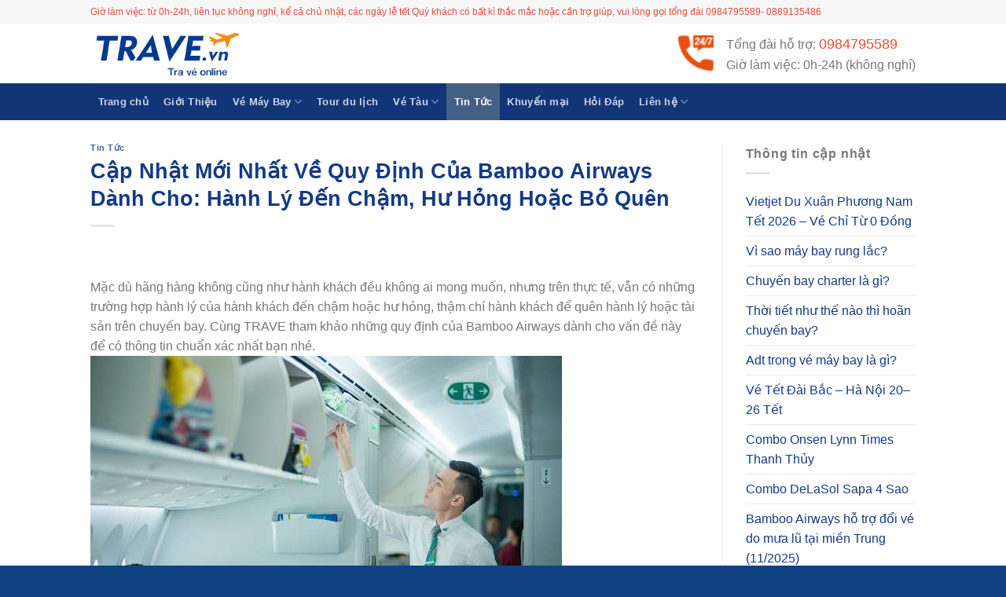

--- FILE ---
content_type: text/html; charset=UTF-8
request_url: https://trave.vn/cap-nhat-moi-nhat-ve-quy-dinh-cua-bamboo-airways-danh-cho-hanh-ly-den-cham-hu-hong-hoac-bo-quen/
body_size: 20371
content:
<!DOCTYPE html><html lang="vi" prefix="og: https://ogp.me/ns#" class="loading-site no-js"><head><meta charset="UTF-8" /><link rel="profile" href="http://gmpg.org/xfn/11" /><link rel="pingback" href="https://trave.vn/xmlrpc.php" /><script>(function(html){html.className = html.className.replace(/\bno-js\b/,'js')})(document.documentElement);</script><style>img:is([sizes="auto" i],[sizes^="auto," i]){contain-intrinsic-size:3000px 1500px}</style><meta name="viewport" content="width=device-width, initial-scale=1" /><!-- Tối ưu hóa công cụ tìm kiếm bởi Rank Math PRO - https://rankmath.com/ --><title>Cập Nhật Mới Nhất Về Quy định Của Bamboo Airways Dành Cho: Hành Lý đến Chậm, Hư Hỏng Hoặc Bỏ Quên</title><meta name="description" content="Tại sân bay đến, để đảm bảo quyền lợi của mình, Hành khách vui lòng kiểm tra tình trạng hành lý trước khi ra về. Nếu có hư hỏng, mất mát hoặc không nhận được"/><meta name="robots" content="follow, index, max-snippet:-1, max-video-preview:-1, max-image-preview:large"/><link rel="canonical" href="https://trave.vn/cap-nhat-moi-nhat-ve-quy-dinh-cua-bamboo-airways-danh-cho-hanh-ly-den-cham-hu-hong-hoac-bo-quen/" /><meta property="og:locale" content="vi_VN" /><meta property="og:type" content="article" /><meta property="og:title" content="Cập Nhật Mới Nhất Về Quy định Của Bamboo Airways Dành Cho: Hành Lý đến Chậm, Hư Hỏng Hoặc Bỏ Quên" /><meta property="og:description" content="Tại sân bay đến, để đảm bảo quyền lợi của mình, Hành khách vui lòng kiểm tra tình trạng hành lý trước khi ra về. Nếu có hư hỏng, mất mát hoặc không nhận được" /><meta property="og:url" content="https://trave.vn/cap-nhat-moi-nhat-ve-quy-dinh-cua-bamboo-airways-danh-cho-hanh-ly-den-cham-hu-hong-hoac-bo-quen/" /><meta property="og:site_name" content="Trave.vn" /><meta property="article:publisher" content="https://www.facebook.com/trave.vn" /><meta property="article:section" content="Tin Tức" /><meta property="og:updated_time" content="2024-07-10T02:42:40+00:00" /><meta property="og:image" content="https://trave.vn/wp-content/uploads/trave-vn-jbKTliY0Bc.jpg" /><meta property="og:image:secure_url" content="https://trave.vn/wp-content/uploads/trave-vn-jbKTliY0Bc.jpg" /><meta property="og:image:width" content="600" /><meta property="og:image:height" content="400" /><meta property="og:image:alt" content="Cập nhật mới nhất về quy định của Bamboo Airways dành cho: Hành lý đến chậm, hư hỏng hoặc bỏ quên" /><meta property="og:image:type" content="image/jpeg" /><meta property="article:published_time" content="2024-06-04T03:00:45+00:00" /><meta property="article:modified_time" content="2024-07-10T02:42:40+00:00" /><meta name="twitter:card" content="summary_large_image" /><meta name="twitter:title" content="Cập Nhật Mới Nhất Về Quy định Của Bamboo Airways Dành Cho: Hành Lý đến Chậm, Hư Hỏng Hoặc Bỏ Quên" /><meta name="twitter:description" content="Tại sân bay đến, để đảm bảo quyền lợi của mình, Hành khách vui lòng kiểm tra tình trạng hành lý trước khi ra về. Nếu có hư hỏng, mất mát hoặc không nhận được" /><meta name="twitter:image" content="https://trave.vn/wp-content/uploads/trave-vn-jbKTliY0Bc.jpg" /><meta name="twitter:label1" content="Được viết bởi" /><meta name="twitter:data1" content="Hồng Đỗ" /><meta name="twitter:label2" content="Thời gian để đọc" /><meta name="twitter:data2" content="5 phút" /><script type="application/ld+json" class="rank-math-schema-pro">{"@context":"https://schema.org","@graph":[{"@type":"Place","@id":"https://trave.vn/#place","geo":{"@type":"GeoCoordinates","latitude":"21.072777300571573","longitude":" 105.78877738781077"},"hasMap":"https://www.google.com/maps/search/?api=1&amp;query=21.072777300571573, 105.78877738781077","address":{"@type":"PostalAddress","streetAddress":"S\u1ed1 11, Ng\u00f5 401 Xu\u00e2n \u0110\u1ec9nh","addressLocality":"Ph\u01b0\u1eddng Xu\u00e2n \u0110\u1ec9nh","addressRegion":"Qu\u1eadn B\u1eafc T\u1eeb Li\u00eam","postalCode":"Th\u00e0nh ph\u1ed1 H\u00e0 N\u1ed9i","addressCountry":"Vi\u1ec7t Nam"}},{"@type":["TravelAgency","Organization"],"@id":"https://trave.vn/#organization","name":"Trave.vn","url":"https://trave.vn/","sameAs":["https://www.facebook.com/trave.vn"],"email":"vanlam.vlsc@gmail.com","address":{"@type":"PostalAddress","streetAddress":"S\u1ed1 11, Ng\u00f5 401 Xu\u00e2n \u0110\u1ec9nh","addressLocality":"Ph\u01b0\u1eddng Xu\u00e2n \u0110\u1ec9nh","addressRegion":"Qu\u1eadn B\u1eafc T\u1eeb Li\u00eam","postalCode":"Th\u00e0nh ph\u1ed1 H\u00e0 N\u1ed9i","addressCountry":"Vi\u1ec7t Nam"},"logo":{"@type":"ImageObject","@id":"https://trave.vn/#logo","url":"https://bancaydep.com/wp-content/uploads/2022/06/logo-new.png","contentUrl":"https://bancaydep.com/wp-content/uploads/2022/06/logo-new.png","caption":"Trave.vn","inLanguage":"vi"},"priceRange":"1000000","openingHours":["Monday,Tuesday,Wednesday,Thursday,Friday,Saturday,Sunday 00:00-24:00"],"description":"Trave.vn l\u00e0 m\u1ed9t website chuy\u00ean v\u1ee5 \u0111\u1eb7t v\u00e9 m\u00e1y bay tr\u1ef1c tuy\u1ebfn c\u1ee7a c\u00e1c h\u00e3ng h\u00e0ng kh\u00f4ng n\u1ed9i \u0111\u1ecba v\u00e0 qu\u1ed1c t\u1ebf.","legalName":"C\u00d4NG TY TNHH TH\u01af\u01a0NG M\u1ea0I V\u00c0 DU L\u1ecaCH VNTC","taxID":"0110680686","numberOfEmployees":{"@type":"QuantitativeValue","value":"10"},"location":{"@id":"https://trave.vn/#place"},"image":{"@id":"https://trave.vn/#logo"},"telephone":"+84984795589"},{"@type":"WebSite","@id":"https://trave.vn/#website","url":"https://trave.vn","name":"Trave.vn","alternateName":"Trave.vn","publisher":{"@id":"https://trave.vn/#organization"},"inLanguage":"vi"},{"@type":"ImageObject","@id":"https://trave.vn/wp-content/uploads/trave-vn-jbKTliY0Bc.jpg","url":"https://trave.vn/wp-content/uploads/trave-vn-jbKTliY0Bc.jpg","width":"200","height":"200","inLanguage":"vi"},{"@type":"BreadcrumbList","@id":"https://trave.vn/cap-nhat-moi-nhat-ve-quy-dinh-cua-bamboo-airways-danh-cho-hanh-ly-den-cham-hu-hong-hoac-bo-quen/#breadcrumb","itemListElement":[{"@type":"ListItem","position":"1","item":{"@id":"https://trave.vn/","name":"Trang ch\u1ee7"}},{"@type":"ListItem","position":"2","item":{"@id":"https://trave.vn/cap-nhat-moi-nhat-ve-quy-dinh-cua-bamboo-airways-danh-cho-hanh-ly-den-cham-hu-hong-hoac-bo-quen/","name":"C\u1eadp nh\u1eadt m\u1edbi nh\u1ea5t v\u1ec1 quy \u0111\u1ecbnh c\u1ee7a Bamboo Airways d\u00e0nh cho: H\u00e0nh l\u00fd \u0111\u1ebfn ch\u1eadm, h\u01b0 h\u1ecfng ho\u1eb7c b\u1ecf qu\u00ean"}}]},{"@type":"WebPage","@id":"https://trave.vn/cap-nhat-moi-nhat-ve-quy-dinh-cua-bamboo-airways-danh-cho-hanh-ly-den-cham-hu-hong-hoac-bo-quen/#webpage","url":"https://trave.vn/cap-nhat-moi-nhat-ve-quy-dinh-cua-bamboo-airways-danh-cho-hanh-ly-den-cham-hu-hong-hoac-bo-quen/","name":"C\u1eadp Nh\u1eadt M\u1edbi Nh\u1ea5t V\u1ec1 Quy \u0111\u1ecbnh C\u1ee7a Bamboo Airways D\u00e0nh Cho: H\u00e0nh L\u00fd \u0111\u1ebfn Ch\u1eadm, H\u01b0 H\u1ecfng Ho\u1eb7c B\u1ecf Qu\u00ean","datePublished":"2024-06-04T03:00:45+00:00","dateModified":"2024-07-10T02:42:40+00:00","isPartOf":{"@id":"https://trave.vn/#website"},"primaryImageOfPage":{"@id":"https://trave.vn/wp-content/uploads/trave-vn-jbKTliY0Bc.jpg"},"inLanguage":"vi","breadcrumb":{"@id":"https://trave.vn/cap-nhat-moi-nhat-ve-quy-dinh-cua-bamboo-airways-danh-cho-hanh-ly-den-cham-hu-hong-hoac-bo-quen/#breadcrumb"}},{"@type":"Person","@id":"https://trave.vn/tac-gia/dohong/","name":"H\u1ed3ng \u0110\u1ed7","url":"https://trave.vn/tac-gia/dohong/","image":{"@type":"ImageObject","@id":"https://secure.gravatar.com/avatar/3b4539bc901f7a311b8c567e3bf2818dad07185edce862fdbe962b45d02ec849?s=96&amp;d=mm&amp;r=g","url":"https://secure.gravatar.com/avatar/3b4539bc901f7a311b8c567e3bf2818dad07185edce862fdbe962b45d02ec849?s=96&amp;d=mm&amp;r=g","caption":"H\u1ed3ng \u0110\u1ed7","inLanguage":"vi"},"worksFor":{"@id":"https://trave.vn/#organization"}},{"@type":"NewsArticle","headline":"C\u1eadp Nh\u1eadt M\u1edbi Nh\u1ea5t V\u1ec1 Quy \u0111\u1ecbnh C\u1ee7a Bamboo Airways D\u00e0nh Cho: H\u00e0nh L\u00fd \u0111\u1ebfn Ch\u1eadm, H\u01b0 H\u1ecfng Ho\u1eb7c B\u1ecf Qu\u00ean","datePublished":"2024-06-04T03:00:45+00:00","dateModified":"2024-07-10T02:42:40+00:00","author":{"@id":"https://trave.vn/tac-gia/dohong/","name":"H\u1ed3ng \u0110\u1ed7"},"publisher":{"@id":"https://trave.vn/#organization"},"description":"T\u1ea1i s\u00e2n bay \u0111\u1ebfn, \u0111\u1ec3 \u0111\u1ea3m b\u1ea3o quy\u1ec1n l\u1ee3i c\u1ee7a m\u00ecnh, H\u00e0nh kh\u00e1ch vui l\u00f2ng ki\u1ec3m tra t\u00ecnh tr\u1ea1ng h\u00e0nh l\u00fd tr\u01b0\u1edbc khi ra v\u1ec1. N\u1ebfu c\u00f3 h\u01b0 h\u1ecfng, m\u1ea5t m\u00e1t ho\u1eb7c kh\u00f4ng nh\u1eadn \u0111\u01b0\u1ee3c","copyrightYear":"2024","copyrightHolder":{"@id":"https://trave.vn/#organization"},"name":"C\u1eadp Nh\u1eadt M\u1edbi Nh\u1ea5t V\u1ec1 Quy \u0111\u1ecbnh C\u1ee7a Bamboo Airways D\u00e0nh Cho: H\u00e0nh L\u00fd \u0111\u1ebfn Ch\u1eadm, H\u01b0 H\u1ecfng Ho\u1eb7c B\u1ecf Qu\u00ean","@id":"https://trave.vn/cap-nhat-moi-nhat-ve-quy-dinh-cua-bamboo-airways-danh-cho-hanh-ly-den-cham-hu-hong-hoac-bo-quen/#richSnippet","isPartOf":{"@id":"https://trave.vn/cap-nhat-moi-nhat-ve-quy-dinh-cua-bamboo-airways-danh-cho-hanh-ly-den-cham-hu-hong-hoac-bo-quen/#webpage"},"image":{"@id":"https://trave.vn/wp-content/uploads/trave-vn-jbKTliY0Bc.jpg"},"inLanguage":"vi","mainEntityOfPage":{"@id":"https://trave.vn/cap-nhat-moi-nhat-ve-quy-dinh-cua-bamboo-airways-danh-cho-hanh-ly-den-cham-hu-hong-hoac-bo-quen/#webpage"}}]}</script><!-- /Plugin SEO WordPress Rank Math --><link rel='dns-prefetch' href='//www.googletagmanager.com' /><link rel='prefetch' href='https://trave.vn/wp-content/themes/flatsome/assets/js/flatsome.js?ver=8e60d746741250b4dd4e' /><link rel='prefetch' href='https://trave.vn/wp-content/themes/flatsome/assets/js/chunk.slider.js?ver=3.19.7' /><link rel='prefetch' href='https://trave.vn/wp-content/themes/flatsome/assets/js/chunk.popups.js?ver=3.19.7' /><link rel='prefetch' href='https://trave.vn/wp-content/themes/flatsome/assets/js/chunk.tooltips.js?ver=3.19.7' /><link rel="alternate" type="application/rss+xml" title="Dòng thông tin Vé máy bay, Tra Giá Vé Máy Bay Giá Rẻ trực tuyến &raquo;" href="https://trave.vn/feed/" /><link rel="alternate" type="application/rss+xml" title="Vé máy bay, Tra Giá Vé Máy Bay Giá Rẻ trực tuyến &raquo; Dòng bình luận" href="https://trave.vn/comments/feed/" /><style id='wp-block-library-inline-css' type='text/css'>:root{--wp-admin-theme-color:#007cba;--wp-admin-theme-color--rgb:0,124,186;--wp-admin-theme-color-darker-10:#006ba1;--wp-admin-theme-color-darker-10--rgb:0,107,161;--wp-admin-theme-color-darker-20:#005a87;--wp-admin-theme-color-darker-20--rgb:0,90,135;--wp-admin-border-width-focus:2px;--wp-block-synced-color:#7a00df;--wp-block-synced-color--rgb:122,0,223;--wp-bound-block-color:var(--wp-block-synced-color)}@media (min-resolution:192dpi){:root{--wp-admin-border-width-focus:1.5px}}.wp-element-button{cursor:pointer}:root{--wp--preset--font-size--normal:16px;--wp--preset--font-size--huge:42px}:root .has-very-light-gray-background-color{background-color:#eee}:root .has-very-dark-gray-background-color{background-color:#313131}:root .has-very-light-gray-color{color:#eee}:root .has-very-dark-gray-color{color:#313131}:root .has-vivid-green-cyan-to-vivid-cyan-blue-gradient-background{background:linear-gradient(135deg,#00d084,#0693e3)}:root .has-purple-crush-gradient-background{background:linear-gradient(135deg,#34e2e4,#4721fb 50%,#ab1dfe)}:root .has-hazy-dawn-gradient-background{background:linear-gradient(135deg,#faaca8,#dad0ec)}:root .has-subdued-olive-gradient-background{background:linear-gradient(135deg,#fafae1,#67a671)}:root .has-atomic-cream-gradient-background{background:linear-gradient(135deg,#fdd79a,#004a59)}:root .has-nightshade-gradient-background{background:linear-gradient(135deg,#330968,#31cdcf)}:root .has-midnight-gradient-background{background:linear-gradient(135deg,#020381,#2874fc)}.has-regular-font-size{font-size:1em}.has-larger-font-size{font-size:2.625em}.has-normal-font-size{font-size:var(--wp--preset--font-size--normal)}.has-huge-font-size{font-size:var(--wp--preset--font-size--huge)}.has-text-align-center{text-align:center}.has-text-align-left{text-align:left}.has-text-align-right{text-align:right}#end-resizable-editor-section{display:none}.aligncenter{clear:both}.items-justified-left{justify-content:flex-start}.items-justified-center{justify-content:center}.items-justified-right{justify-content:flex-end}.items-justified-space-between{justify-content:space-between}.screen-reader-text{border:0;clip-path:inset(50%);height:1px;margin:-1px;overflow:hidden;padding:0;position:absolute;width:1px;word-wrap:normal!important}.screen-reader-text:focus{background-color:#ddd;clip-path:none;color:#444;display:block;font-size:1em;height:auto;left:5px;line-height:normal;padding:15px 23px 14px;text-decoration:none;top:5px;width:auto;z-index:100000}html:where(.has-border-color){border-style:solid}html:where([style*=border-top-color]){border-top-style:solid}html:where([style*=border-right-color]){border-right-style:solid}html:where([style*=border-bottom-color]){border-bottom-style:solid}html:where([style*=border-left-color]){border-left-style:solid}html:where([style*=border-width]){border-style:solid}html:where([style*=border-top-width]){border-top-style:solid}html:where([style*=border-right-width]){border-right-style:solid}html:where([style*=border-bottom-width]){border-bottom-style:solid}html:where([style*=border-left-width]){border-left-style:solid}html:where(img[class*=wp-image-]){height:auto;max-width:100%}:where(figure){margin:0 0 1em}html:where(.is-position-sticky){--wp-admin--admin-bar--position-offset:var(--wp-admin--admin-bar--height,0px)}@media screen and (max-width:600px){html:where(.is-position-sticky){--wp-admin--admin-bar--position-offset:0px}}</style><link rel='stylesheet' id='foxtool-icon-css' href='https://trave.vn/wp-content/plugins/foxtool/font/css/all.css?ver=2.5.3' type='text/css' media='all' /><link rel='stylesheet' id='flatsome-main-css' href='https://trave.vn/wp-content/themes/flatsome/assets/css/flatsome.css?ver=3.19.7' type='text/css' media='all' /><style id='flatsome-main-inline-css' type='text/css'>@font-face{font-family:"fl-icons";font-display:block;src:url(https://trave.vn/wp-content/themes/flatsome/assets/css/icons/fl-icons.eot?v=3.19.7);src:url(https://trave.vn/wp-content/themes/flatsome/assets/css/icons/fl-icons.eot#iefix?v=3.19.7) format("embedded-opentype"),url(https://trave.vn/wp-content/themes/flatsome/assets/css/icons/fl-icons.woff2?v=3.19.7) format("woff2"),url(https://trave.vn/wp-content/themes/flatsome/assets/css/icons/fl-icons.ttf?v=3.19.7) format("truetype"),url(https://trave.vn/wp-content/themes/flatsome/assets/css/icons/fl-icons.woff?v=3.19.7) format("woff"),url(https://trave.vn/wp-content/themes/flatsome/assets/css/icons/fl-icons.svg?v=3.19.7#fl-icons) format("svg")}</style><link rel='stylesheet' id='flatsome-style-css' href='https://trave.vn/wp-content/themes/flatsome-child/style.css?ver=3.0' type='text/css' media='all' /><script type="text/javascript" src="https://trave.vn/wp-content/plugins/foxtool/link/smooth-scroll.min.js?ver=1" id="smooth-scroll-js"></script><script type="text/javascript" src="https://trave.vn/wp-includes/js/jquery/jquery.min.js?ver=3.7.1" id="jquery-core-js"></script><script type="text/javascript" id="jquery-js-after">
/* <![CDATA[ */jQuery(document).ready(function($) {
$("img").addClass("lazyload").each(function() {
var dataSrc = $(this).attr("src");
$(this).attr("data-src", dataSrc).removeAttr("src");
});
});

/* ]]> */</script><script type="text/javascript" src="https://trave.vn/wp-content/plugins/foxtool/link/index.js?ver=2.5.3" id="index-ft-js"></script><link rel="https://api.w.org/" href="https://trave.vn/wp-json/" /><link rel="alternate" title="JSON" type="application/json" href="https://trave.vn/wp-json/wp/v2/posts/701" /><link rel='shortlink' href='https://trave.vn/?p=701' /><link rel="alternate" title="oNhúng (JSON)" type="application/json+oembed" href="https://trave.vn/wp-json/oembed/1.0/embed?url=https%3A%2F%2Ftrave.vn%2Fcap-nhat-moi-nhat-ve-quy-dinh-cua-bamboo-airways-danh-cho-hanh-ly-den-cham-hu-hong-hoac-bo-quen%2F" /><link rel="alternate" title="oNhúng (XML)" type="text/xml+oembed" href="https://trave.vn/wp-json/oembed/1.0/embed?url=https%3A%2F%2Ftrave.vn%2Fcap-nhat-moi-nhat-ve-quy-dinh-cua-bamboo-airways-danh-cho-hanh-ly-den-cham-hu-hong-hoac-bo-quen%2F&#038;format=xml" /><meta name="generator" content="Site Kit by Google 1.170.0" /><style> .custom-post-list{list-style:none;/* Loại bỏ bullet point mặc định */ padding-left:0;/* Loại bỏ padding mặc định của ul */}.custom-post-list li{position:relative;padding-left:30px;/* Khoảng cách giữa biểu tượng và nội dung */ margin-bottom:15px;/* Khoảng cách giữa các mục */}.custom-post-list li:before{content:"✈️";/* Biểu tượng máy bay */ position:absolute;left:0;top:50%;/* Căn giữa biểu tượng theo chiều dọc */ transform:translateY(-50%);/* Điều chỉnh để biểu tượng căn giữa chính xác */}.custom-post-list .post-title{color:#1c8748;/* Màu chủ đạo */ text-decoration:none;font-size:16px;font-weight:500;display:inline-flex;/* Sử dụng inline-flex để tiêu đề và tóm tắt trên cùng 1 dòng */ align-items:center;/* Căn giữa theo chiều dọc */}.custom-post-list .post-title:hover{color:#156837;/* Màu tối hơn khi hover */}.custom-post-list .post-title:hover .post-excerpt{color:#156837;/* Đổi màu tóm tắt khi hover */}.custom-post-list .post-excerpt{color:#ff4500;font-size:14px;margin-left:10px;/* Khoảng cách giữa tiêu đề và tóm tắt */}</style> <script type="text/javascript" id="google_gtagjs" src="https://www.googletagmanager.com/gtag/js?id=G-RWGDPTVM0F" async="async"></script><script type="text/javascript" id="google_gtagjs-inline">
/* <![CDATA[ */window.dataLayer = window.dataLayer || [];function gtag(){dataLayer.push(arguments);}gtag('js', new Date());gtag('config', 'G-RWGDPTVM0F', {} );
/* ]]> */</script><link rel="icon" href="https://trave.vn/wp-content/uploads/cropped-icon-trave.vn_-32x32.webp" sizes="32x32" /><link rel="icon" href="https://trave.vn/wp-content/uploads/cropped-icon-trave.vn_-192x192.webp" sizes="192x192" /><link rel="apple-touch-icon" href="https://trave.vn/wp-content/uploads/cropped-icon-trave.vn_-180x180.webp" /><meta name="msapplication-TileImage" content="https://trave.vn/wp-content/uploads/cropped-icon-trave.vn_-270x270.webp" /><style id="custom-css" type="text/css">:root{--primary-color:#446084;--fs-color-primary:#446084;--fs-color-secondary:#007784;--fs-color-success:#7a9c59;--fs-color-alert:#b20000;--fs-experimental-link-color:#143a83;--fs-experimental-link-color-hover:#111}.tooltipster-base{--tooltip-color:#fff;--tooltip-bg-color:#000}.off-canvas-right .mfp-content,.off-canvas-left .mfp-content{--drawer-width:300px}.header-main{height:76px}#logo img{max-height:76px}#logo{width:200px}.header-bottom{min-height:33px}.header-top{min-height:30px}.transparent .header-main{height:90px}.transparent #logo img{max-height:90px}.has-transparent + .page-title:first-of-type,.has-transparent + #main > .page-title,.has-transparent + #main > div > .page-title,.has-transparent + #main .page-header-wrapper:first-of-type .page-title{padding-top:170px}.header.show-on-scroll,.stuck .header-main{height:70px!important}.stuck #logo img{max-height:70px!important}.search-form{width:93%}.header-bottom{background-color:#123578}.top-bar-nav > li > a{line-height:16px}.stuck .header-main .nav > li > a{line-height:50px}.header-bottom-nav > li > a{line-height:47px}@media (max-width:549px){.header-main{height:70px}#logo img{max-height:70px}}.nav-dropdown-has-arrow.nav-dropdown-has-border li.has-dropdown:before{border-bottom-color:#FFFFFF}.nav .nav-dropdown{border-color:#FFFFFF}.nav-dropdown-has-arrow li.has-dropdown:after{border-bottom-color:#FFFFFF}.nav .nav-dropdown{background-color:#FFFFFF}.header-top{background-color:#F7F7F7!important}body{color:#777777}h1,h2,h3,h4,h5,h6,.heading-font{color:#143a83}.breadcrumbs{text-transform:none}button,.button{text-transform:none}.nav > li > a,.links > li > a{text-transform:none}.section-title span{text-transform:none}h3.widget-title,span.widget-title{text-transform:none}.footer-1{background-color:#ffffff}.footer-2{background-color:#143a83}.absolute-footer,html{background-color:#104282}.nav-vertical-fly-out > li + li{border-top-width:1px;border-top-style:solid}.label-new.menu-item > a:after{content:"Mới"}.label-hot.menu-item > a:after{content:"Nổi bật"}.label-sale.menu-item > a:after{content:"Giảm giá"}.label-popular.menu-item > a:after{content:"Phổ biến"}</style><style type="text/css" id="wp-custom-css">/* Cấu hình chung */h1,h2,h3,h4,h5,h6{text-transform:capitalize !important}/* Hiệu ứng nhấp nháy cho biểu tượng điện thoại */@keyframes blink{0%{opacity:1}50%{opacity:0}100%{opacity:1}}.giuseart-nav ul>li a i.fa-phone{animation:blink 1s infinite;/* Thêm hiệu ứng nhấp nháy với thời gian 1s và lặp vô hạn */}.giuseart-nav{position:fixed;right:0;left:0;bottom:0;background:#fff;border-radius:0;width:100%;z-index:150;padding:10px 0;border-top:1px solid #f2f2f2;display:flex;justify-content:space-around;box-shadow:0 -2px 10px rgba(0,0,0,0.1)}.giuseart-nav ul{list-style:none;padding:0;margin:0;display:flex;justify-content:space-around;width:100%}.giuseart-nav ul li{list-style:none !important;text-align:center;flex:1}.giuseart-nav ul>li a{border:none;display:flex;flex-direction:column;align-items:center;border-radius:5px;text-align:center;font-size:12px;color:#515151;font-weight:700;text-decoration:none}.giuseart-nav ul>li a i{font-size:24px;margin-bottom:5px}.giuseart-nav ul>li a .fa-phone{color:#28a745}.giuseart-nav ul>li a .fa-facebook-messenger{color:#0084ff}.giuseart-nav ul>li a i.ticon-zalo-circle2{background:url('https://bancaydep.com/wp-content/uploads/icon-zalo-circle2.png') no-repeat;background-size:contain;width:36px;height:36px;display:block}/* Cấu hình riêng cho điện thoại và máy tính bảng */@media only screen and (max-width:1024px){.giuseart-nav{position:fixed;bottom:0;width:100%;left:0;height:88px;padding:5px 0;box-shadow:0 -2px 5px rgba(0,0,0,0.1)}}/* Cấu hình riêng cho máy tính */@media only screen and (min-width:1025px){.giuseart-nav{position:fixed;bottom:0;/* Cố định ở dưới cùng */ left:5px;/* Nằm ở bên trái */ width:85px;/* Chiều rộng tự động cho vừa khít icon */ padding:5px;border-radius:5px;background:#fff;/* Nền trắng cho thanh */ box-shadow:0 2px 5px rgba(0,0,0,0.1);/* Shadow nhẹ để nổi bật */ z-index:150;/* Hiển thị trên cùng */}.giuseart-nav ul{display:block;/* Sắp xếp theo cột */}.giuseart-nav ul li{margin-bottom:10px;/* Khoảng cách giữa các icon */ flex:none}.giuseart-nav ul>li a{padding:5px}.giuseart-nav ul>li a i{font-size:24px;/* Kích thước icon */}}.box-text p{margin-bottom:.1em;margin-top:.1em;color:#ff4500}</style><style id="kirki-inline-styles"></style></head><body class="wp-singular post-template-default single single-post postid-701 single-format-standard wp-theme-flatsome wp-child-theme-flatsome-child lightbox nav-dropdown-has-arrow nav-dropdown-has-shadow nav-dropdown-has-border"><a class="skip-link screen-reader-text" href="#main">Bỏ qua nội dung</a><div id="wrapper"><header id="header" class="header has-sticky sticky-jump"><div class="header-wrapper"><div id="top-bar" class="header-top hide-for-sticky hide-for-medium"> <div class="flex-row container"> <div class="flex-col hide-for-medium flex-left"> <ul class="nav nav-left medium-nav-center nav-small nav-divided"> <li class="html custom html_top_right_text"><span style="color:#e74c3c;">Giờ làm việc: từ 0h-24h, liên tục không nghỉ, kể cả chủ nhật, các ngày lễ tết Quý khách có bất kì thắc mắc hoặc cần trợ giúp, vui lòng gọi tổng đài 0984795589- 0889135486</span></li> </ul> </div> <div class="flex-col hide-for-medium flex-center"> <ul class="nav nav-center nav-small nav-divided"> </ul> </div> <div class="flex-col hide-for-medium flex-right"> <ul class="nav top-bar-nav nav-right nav-small nav-divided"> </ul> </div> </div></div><div id="masthead" class="header-main "> <div class="header-inner flex-row container logo-left medium-logo-center" role="navigation"> <!-- Logo --> <div id="logo" class="flex-col logo"> <!-- Header logo --><a href="https://trave.vn/" title="Vé máy bay, Tra Giá Vé Máy Bay Giá Rẻ trực tuyến" rel="home"><img width="1024" height="406" src="https://trave.vn/wp-content/uploads/logo-trave1.webp" class="header_logo header-logo" alt="Vé máy bay, Tra Giá Vé Máy Bay Giá Rẻ trực tuyến"/><img width="1024" height="406" src="https://trave.vn/wp-content/uploads/logo-trave1.webp" class="header-logo-dark" alt="Vé máy bay, Tra Giá Vé Máy Bay Giá Rẻ trực tuyến"/></a> </div> <!-- Mobile Left Elements --> <div class="flex-col show-for-medium flex-left"> <ul class="mobile-nav nav nav-left "> <li class="nav-icon has-icon"> <a href="#" data-open="#main-menu" data-pos="left" data-bg="main-menu-overlay" data-color="" class="is-small" aria-label="Menu" aria-controls="main-menu" aria-expanded="false"> <i class="icon-menu" ></i> <span class="menu-title uppercase hide-for-small">Menu</span></a></li> </ul> </div> <!-- Left Elements --> <div class="flex-col hide-for-medium flex-left flex-grow"> <ul class="header-nav header-nav-main nav nav-left nav-uppercase" > </ul> </div> <!-- Right Elements --> <div class="flex-col hide-for-medium flex-right"> <ul class="header-nav header-nav-main nav nav-right nav-uppercase"> <li class="header-block"><div class="header-block-block-1"><div class="icon-box featured-box icon-box-left text-left" ><div class="icon-box-img" style="width: 45px"><div class="icon"><div class="icon-inner" ><img width="37" height="37" src="https://trave.vn/wp-content/uploads/tong-dai-24h-18dec18.webp" class="attachment-medium size-medium" alt="hotline" decoding="async" /></div></div></div><div class="icon-box-text last-reset"><p>Tổng đài hỗ trợ: <span style="font-size: 18px;"><a href="tel:0984795589" rel="nofollow"><span style="color: #e74c3c;">0984795589</span></a></span></p><p>Giờ làm việc: 0h-24h (không nghỉ)</p></div></div></div></li> </ul> </div> <!-- Mobile Right Elements --> <div class="flex-col show-for-medium flex-right"> <ul class="mobile-nav nav nav-right "> </ul> </div> </div> <div class="container"><div class="top-divider full-width"></div></div> </div><div id="wide-nav" class="header-bottom wide-nav nav-dark"> <div class="flex-row container"> <div class="flex-col hide-for-medium flex-left"> <ul class="nav header-nav header-bottom-nav nav-left nav-box nav-uppercase"> <li id="menu-item-30" class="menu-item menu-item-type-post_type menu-item-object-page menu-item-home menu-item-30 menu-item-design-default"><a href="https://trave.vn/" class="nav-top-link">Trang chủ</a></li><li id="menu-item-31" class="menu-item menu-item-type-post_type menu-item-object-page menu-item-31 menu-item-design-default"><a href="https://trave.vn/gioi-thieu/" class="nav-top-link">Giới Thiệu</a></li><li id="menu-item-6137" class="menu-item menu-item-type-post_type menu-item-object-page menu-item-has-children menu-item-6137 menu-item-design-default has-dropdown"><a href="https://trave.vn/ve-may-bay/" class="nav-top-link" aria-expanded="false" aria-haspopup="menu">Vé Máy Bay<i class="icon-angle-down" ></i></a><ul class="sub-menu nav-dropdown nav-dropdown-simple"><li id="menu-item-6311" class="menu-item menu-item-type-post_type menu-item-object-page menu-item-6311"><a href="https://trave.vn/ve-may-bay-noi-dia/">Vé Máy Bay Nội Địa</a></li><li id="menu-item-6310" class="menu-item menu-item-type-post_type menu-item-object-page menu-item-6310"><a href="https://trave.vn/ve-may-bay-quoc-te/">Vé Máy Bay Quốc tế</a></li><li id="menu-item-6309" class="menu-item menu-item-type-post_type menu-item-object-page menu-item-6309"><a href="https://trave.vn/ve-may-bay-theo-hang/">Vé máy bay theo hãng</a></li></ul></li><li id="menu-item-6286" class="menu-item menu-item-type-post_type menu-item-object-page menu-item-6286 menu-item-design-default"><a href="https://trave.vn/tour-du-lich/" class="nav-top-link">Tour du lịch</a></li><li id="menu-item-6307" class="menu-item menu-item-type-post_type menu-item-object-page menu-item-has-children menu-item-6307 menu-item-design-default has-dropdown"><a href="https://trave.vn/ve-tau/" class="nav-top-link" aria-expanded="false" aria-haspopup="menu">Vé Tàu<i class="icon-angle-down" ></i></a><ul class="sub-menu nav-dropdown nav-dropdown-simple"><li id="menu-item-6308" class="menu-item menu-item-type-post_type menu-item-object-post menu-item-6308"><a href="https://trave.vn/ve-tau-bac-nam/">Vé tàu bắc nam</a></li></ul></li><li id="menu-item-37" class="menu-item menu-item-type-taxonomy menu-item-object-category current-post-ancestor current-menu-parent current-post-parent menu-item-37 active menu-item-design-default"><a href="https://trave.vn/tin-tuc/" class="nav-top-link">Tin Tức</a></li><li id="menu-item-1624" class="menu-item menu-item-type-taxonomy menu-item-object-category menu-item-1624 menu-item-design-default"><a href="https://trave.vn/khuyen-mai/" class="nav-top-link">Khuyến mại</a></li><li id="menu-item-36" class="menu-item menu-item-type-taxonomy menu-item-object-category menu-item-36 menu-item-design-default"><a href="https://trave.vn/hoi-dap/" class="nav-top-link">Hỏi Đáp</a></li><li id="menu-item-32" class="menu-item menu-item-type-post_type menu-item-object-page menu-item-has-children menu-item-32 menu-item-design-default has-dropdown"><a href="https://trave.vn/lien-he/" class="nav-top-link" aria-expanded="false" aria-haspopup="menu">Liên hệ<i class="icon-angle-down" ></i></a><ul class="sub-menu nav-dropdown nav-dropdown-simple"><li id="menu-item-2022" class="menu-item menu-item-type-custom menu-item-object-custom menu-item-2022"><a href="https://datve.trave.vn/tim-don-hang">Xem đơn hàng</a></li></ul></li> </ul> </div> <div class="flex-col hide-for-medium flex-right flex-grow"> <ul class="nav header-nav header-bottom-nav nav-right nav-box nav-uppercase"> </ul> </div> <div class="flex-col show-for-medium flex-grow"> <ul class="nav header-bottom-nav nav-center mobile-nav nav-box nav-uppercase"> <li class="html custom html_topbar_right"><div style="text-align: center;"><strong><span style="font-size:18px;"><span style="color:#ffffff;">Liên Hệ Đặt Vé : </span><a href="tel:0966877276" rel="nofollow"><span style="color:#ffffff;">0966877276</span></a><span style="color:#ffffff;"> - </span><a href="tel:0984795589" rel="nofollow"><span style="color:#ffffff;">0984795589</span></a></span></strong></div></li> </ul> </div> </div></div><div class="header-bg-container fill"><div class="header-bg-image fill"></div><div class="header-bg-color fill"></div></div></div></header><main id="main" class=""><div id="content" class="blog-wrapper blog-single page-wrapper"><div class="row row-large row-divided "><div class="large-9 col"><article id="post-701" class="post-701 post type-post status-publish format-standard hentry category-tin-tuc"><div class="article-inner "><header class="entry-header"><div class="entry-header-text entry-header-text-top text-left"><h6 class="entry-category is-xsmall"><a href="https://trave.vn/tin-tuc/" rel="category tag">Tin Tức</a></h6><h1 class="entry-title">Cập nhật mới nhất về quy định của Bamboo Airways dành cho: Hành lý đến chậm, hư hỏng hoặc bỏ quên</h1><div class="entry-divider is-divider small"></div></div></header><div class="entry-content single-page"><p>Mặc dù hãng hàng không cũng như hành khách đều không ai mong muốn, nhưng trên thực tế, vẫn có những trường hợp hành lý của hành khách đến chậm hoặc hư hỏng, thậm chí hành khách để quên hành lý hoặc tài sản trên chuyến bay. Cùng TRAVE tham khảo những quy định của Bamboo Airways dành cho vấn đề này để có thông tin chuẩn xác nhất bạn nhé.<br /><img decoding="async" src="https://trave.vn/wp-content/uploads/trave-vn-jbKTliY0Bc.jpg" alt="Cập nhật mới nhất về quy định của Bamboo Airways dành cho: Hành lý đến chậm, hư hỏng hoặc bỏ quên" width="600" height="400" class="alignnone size-full wp-image-702" title="Cập nhật mới nhất về quy định của Bamboo Airways dành cho: Hành lý đến chậm, hư hỏng hoặc bỏ quên 2"><br />KHIẾU NẠI VỀ HÀNH LÝ</p><p>Tại sân bay đến, để đảm bảo quyền lợi của mình, Hành khách vui lòng kiểm tra tình trạng hành lý trước khi ra về. Nếu có hư hỏng, mất mát hoặc không nhận được hành lý, Hành khách vui lòng liên hệ với nhân viên của Bamboo Airways tại quầy hành lý thất lạc ở sân bay để tiến hành xác lập biên bản bất thường về hành lý (PIR). </p><p>* PIR là cơ sở pháp lý khẳng định đã xảy ra bất thường với hành lý của khách và là một trong những căn cứ để Bamboo Airways xem xét giải quyết khiếu nại và bồi thường cho khách sau này. </p><p>• Thời hạn khiếu nại: </p><p>Các yêu cầu bồi thường về hành lý bị tổn thất (hư hỏng, mất đồ bên trong) phải được gửi chậm nhất trong vòng 07 ngày (kể từ sau ngày khách hàng lấy hành lý). Các yêu cầu bồi thường về hành lý bị trễ hoặc thất lạc toàn bộ phải được gửi chậm nhất trong vòng 21 ngày (kể từ ngày chuyến bay đến của khách). </p><p>Lưu ý, do hãng bay không thể kiểm soát quá trình hành khách vận chuyển hành lý sau khi rời sân bay nên hành khách cần kịp thời phản ánh tình trạng không nguyên vẹn của hành lý tại thời điểm nhận hành lý để được hỗ trợ tối đa. Hành khách nhận hành lý mà không có khiếu nại gì là bằng chứng đầu tiên chứng minh hành lý đã được Bamboo Airways giao trả trong điều kiện tốt và phù hợp với hợp đồng vận chuyển. </p><p>Khi nhận được khiếu nại hành lý, Bamboo Airways có thể yêu cầu hành khách cung cấp các thông tin về giấy tờ tùy thân, thẻ lên tàu bay, vé máy bay, thẻ to của hành lý (trường hợp rách vỡ, mất mát nội dung), thẻ nhỏ của hành lý (trường hợp vận chuyển chậm), ảnh chụp hành lý rách vỡ và các thông tin khác phục vụ cho xem xét bồi thường.</p><p>• Bồi thường hành lý: </p><p>Trách nhiệm đối với hành lý ký gửi bị hạn chế theo quy ước liên quan quản lý việc đi lại bằng đường hàng không quốc tế. Quy ước liên quan tuân theo các điều khoản của Công ước Warsaw hoặc Công ước Montreal hiện hành, và căn cứ vào Điều lệ vận chuyển hành khách và hành lý của Bamboo Airways. </p><p>Ngoài ra, Bamboo Airways không chịu trách nhiệm về các hao mòn rách vỡ thông thường của hành lý, bao gồm: </p><p>&#8211; Vết lõm nhỏ, vết cắt, trầy xước, bị kéo lê, bụi và vết bẩn.<br />&#8211; Mất hoặc hư hỏng các đồ vật bên ngoài hành lý như dây, móc, đai, ổ khoá ngoài, thẻ tên, vỏ bọc, các phụ kiện do hành khách gắn vào hành lý.<br />&#8211; Hành lý hư hỏng do đóng gói quá mức hoặc đóng gói hành lý không chắc chắn.<br />&#8211; Tình trạng hư hỏng từ trước đã được hành khách ký miễn trừ trách nhiệm.<br />&#8211; Trường hợp hư hỏng hoặc mất mát gây ra do kiểm tra ngẫu nhiên bởi Cục An ninh vận tải Hoa Kỳ (TSA) hoặc các hoạt động kiểm tra an ninh an toàn khác của từng quốc gia. </p><p>Bamboo Airways khuyến nghị hành khách không để vật có giá trị, tài liệu quan trọng hoặc tiền trong hành lý ký gửi. Các đồ vật dễ vỡ hoặc dễ hư hỏng cũng không nên được vận chuyển trong hành lý ký gửi.</p><p>TÌM KIẾM HÀNH LÝ THẤT LẠC</p><p>Bamboo Airways tìm kiếm hành lý thất lạc thông qua hệ thống tìm kiếm hành lý thất lạc toàn cầu (Worldtracer) và sẽ liên lạc với hành khách sớm nhất khi có thông tin hành lý. </p><p>Khi cần tra cứu hoặc cung cấp thêm thông tin về hành lý bất thường đã khai báo, hành khách vui lòng liên hệ bộ phận hành lý thất lạc tại điểm đến và cung cấp cho nhân viên mã số hồ sơ (ví dụ HANQH12345). </p><p>Sau khi tìm thấy hành lý, Bamboo Airways sẽ liên hệ với hành khách để thống nhất thời gian, địa điểm và phương thức trả hành lý. </p><p>TÀI SẢN BỎ QUÊN</p><p>Tài sản bỏ quên là những đồ vật không phải hành lý ký gửi do khách để quên và được tìm thấy tại khu vực kiểm soát của Bamboo Airways hoặc ở trên máy bay. Hành khách lưu ý tự bảo quản tài sản của mình, Bamboo Airways không chịu trách nhiệm với các hư hỏng, mất mát của tài sản, hành lý xách tay hoặc chi phí chuyển trả tài sản về cho khách, trừ trường hợp các tổn thất này được xác định do lỗi của Bamboo Airways. </p><p>Tài sản của hành khách bị bỏ quên trên máy bay được tìm thấy sẽ được lưu giữ tại sân bay đến trong vòng 90 ngày. Hành khách vui lòng liên hệ bộ phận hành lý thất lạc để có thông tin về tài sản bỏ quên này. Sau 90 ngày, Bamboo Airways sẽ có toàn quyền quyết định đối với các tài sản không người nhận.</p><p>HÀNH LÝ KÝ GỬI KHÔNG CÓ NGƯỜI NHẬN</p><p>Hành khách vui lòng liên hệ bộ phận hành lý thất lạc để nhận lại hành lý ký gửi bỏ quên. Bamboo Airways sẽ lưu giữ hành lý ký gửi không có người nhận trong vòng 90 ngày. Sau thời hạn 90 ngày, Bamboo Airways sẽ có toàn quyền quyết định đối với hành lý đó.</p><p>Hi vọng rằng với những thông tin cập nhật trên thì các khách hàng của ABAY đã nắm rõ được quy định của Bamboo Airways trong trường hợp hành lý đến chậm, hư hỏng hoặc bỏ quên. Nếu có bất kì thắc mắc nào hoặc có nhu cầu đặt vé máy bay Bamboo Airways, vui lòng liên hệ<br />?CÔNG TY TNHH THƯƠNG MẠI VÀ DU LỊCH VNTC<br />☎️ HOTLINE (ZALO): 0984795589 -0966877276 &#8211; 0889135486<br />Website : vemaybaygianet.com &#8211; https://trave.vn<br />VP Hà Nội : Số 401 Xuân Đỉnh , Phường Xuân Đỉnh , Bắc Từ Liêm , Hà Nội ( Cách ĐSQ Hàn Quốc 500m )<br />VP Hồ Chí Minh : 193/25 Nguyễn Đình Chính, Phường 11, Quận Phú Nhuận, HCM.</p><p>để được TRAVE hỗ trợ giải đáp nhanh chóng, hiệu quả nhất. </p></div><footer class="entry-meta text-left">Bài viết này được đăng trong <a href="https://trave.vn/tin-tuc/" rel="category tag">Tin Tức</a>. Đánh dấu <a href="https://trave.vn/cap-nhat-moi-nhat-ve-quy-dinh-cua-bamboo-airways-danh-cho-hanh-ly-den-cham-hu-hong-hoac-bo-quen/" title="Liên kết thường trực đến Cập nhật mới nhất về quy định của Bamboo Airways dành cho: Hành lý đến chậm, hư hỏng hoặc bỏ quên" rel="bookmark">liên kết thường trực</a>.</footer> <nav role="navigation" id="nav-below" class="navigation-post"><div class="flex-row next-prev-nav bt bb"><div class="flex-col flex-grow nav-prev text-left"> <div class="nav-previous"><a href="https://trave.vn/cap-nhat-loat-ve-may-bay-gia-re-duoc-vietravel-airlines-mo-ban-trong-thang-06-2024/" rel="prev"><span class="hide-for-small"><i class="icon-angle-left" ></i></span> Cập nhật loạt vé máy bay giá rẻ được Vietravel Airlines mở bán trong tháng 06/2024</a></div></div><div class="flex-col flex-grow nav-next text-right"> <div class="nav-next"><a href="https://trave.vn/cung-vietravel-airlines-bay-tp-ho-chi-minh-phu-quoc-thang-6-voi-gia-ve-tiet-kiem-chi-tu-308k-chieu/" rel="next">Cùng Vietravel Airlines bay Tp Hồ Chí Minh – Phú Quốc tháng 6 với giá vé tiết kiệm chỉ từ 308k/ chiều <span class="hide-for-small"><i class="icon-angle-right" ></i></span></a></div></div></div> </nav> </div></article><div id="comments" class="comments-area"></div></div><div class="post-sidebar large-3 col"><div id="secondary" class="widget-area " role="complementary"><aside id="recent-posts-3" class="widget widget_recent_entries"><span class="widget-title "><span>Thông tin cập nhật</span></span><div class="is-divider small"></div><ul><li><a href="https://trave.vn/vietjet-du-xuan-phuong-nam-tet-2026-ve-chi-tu-0-dong/">Vietjet Du Xuân Phương Nam Tết 2026 – Vé Chỉ Từ 0 Đồng</a></li><li><a href="https://trave.vn/vi-sao-may-bay-rung-lac/">Vì sao máy bay rung lắc?</a></li><li><a href="https://trave.vn/chuyen-bay-charter-la-gi/">Chuyến bay charter là gì?</a></li><li><a href="https://trave.vn/thoi-tiet-nhu-the-nao-thi-hoan-chuyen-bay/">Thời tiết như thế nào thì hoãn chuyến bay?</a></li><li><a href="https://trave.vn/adt-trong-ve-may-bay-la-gi/">Adt trong vé máy bay là gì?</a></li><li><a href="https://trave.vn/ve-tet-dai-bac-ha-noi-20-26-tet/">Vé Tết Đài Bắc – Hà Nội 20–26 Tết</a></li><li><a href="https://trave.vn/combo-onsen-lynn-times-thanh-thuy/">Combo Onsen Lynn Times Thanh Thủy</a></li><li><a href="https://trave.vn/combo-delasol-sapa-4-sao/">Combo DeLaSol Sapa 4 Sao</a></li><li><a href="https://trave.vn/bamboo-airways-ho-tro-doi-ve-do-mua-lu-tai-mien-trung-11-2025/">Bamboo Airways hỗ trợ đổi vé do mưa lũ tại miền Trung (11/2025)</a></li><li><a href="https://trave.vn/vietnam-airlines-mien-phi-doi-ngay-do-lu-lut-mien-trung/">Vietnam airlines miễn phí đổi ngày do lũ lụt miền trung</a></li><li><a href="https://trave.vn/khuyen-mai-vietjet-voi-ma-giam-gia-thankme/">Khuyến mãi vietjet với mã giảm giá THANKME</a></li><li><a href="https://trave.vn/khuyen-mai-bamboo-airways-20-11/">Khuyến mãi Bamboo Airways 20/11</a></li><li><a href="https://trave.vn/xuat-giam-khach-san-va-ve-may-bay/">Xuất Giảm Khách Sạn Và Vé Máy Bay</a></li><li><a href="https://trave.vn/combo-onsen-wyndham-thanh-thuy-2n1d/">Combo Onsen Wyndham Thanh Thủy 2N1Đ</a></li><li><a href="https://trave.vn/combo-delasol-sapa-hotel-4/">Combo DeLaSol Sapa Hotel 4</a></li><li><a href="https://trave.vn/combo-sapa-jade-hill-resort-spa-2n1d-3n2d/">Combo Sapa Jade Hill Resort &#038; Spa 2N1Đ/3N2Đ</a></li><li><a href="https://trave.vn/vietjet-air-mo-ban-ve-may-bay-tet-2026/">Vietjet Air Mở Bán Vé Máy Bay Tết 2026</a></li><li><a href="https://trave.vn/vietravel-airlines-tang-15kg-hanh-ly-tp-hcm-phu-quoc/">Vietravel Airlines tặng 15kg hành lý TP.HCM–Phú Quốc</a></li><li><a href="https://trave.vn/trave-vn-chuc-mung-ngay-phu-nu-viet-nam-20-10-ton-vinh-nua-the-gioi-xinh-dep/">Trave.vn Chúc Mừng Ngày Phụ Nữ Việt Nam 20/10 – Tôn Vinh Nửa Thế Giới Xinh Đẹp</a></li><li><a href="https://trave.vn/sun-phu-quoc-airways-chinh-thuc-mo-ban-ve/">Sun Phu Quoc Airways chính thức mở bán vé</a></li><li><a href="https://trave.vn/ky-nghi-dang-cap-tai-intercontinental-halong-bay/">Kỳ nghỉ đẳng cấp tại InterContinental Halong Bay</a></li><li><a href="https://trave.vn/sun-phu-quoc-airways/">Sun Phu Quoc Airways</a></li><li><a href="https://trave.vn/deal-soc-khai-truong-dolphin-halong-cruise/">Deal Sốc Khai Trương Dolphin Halong Cruise</a></li><li><a href="https://trave.vn/combo-sapa-highland-resort-spa-2n1d-3n2d/">Combo Sapa Highland Resort &#038; Spa 2N1Đ – 3N2Đ</a></li><li><a href="https://trave.vn/combo-ha-long-2n1d/">Combo Hạ Long 2N1Đ</a></li></ul></aside><aside id="block_widget-7" class="widget block_widget"><span class="widget-title "><span>Chặng Bay Nội Địa</span></span><div class="is-divider small"></div><div class="ux-menu stack stack-col justify-start ux-menu--divider-solid"><div class="ux-menu-link flex menu-item"><a class="ux-menu-link__link flex" href="https://trave.vn/ve-may-bay-di-ha-noi/" ><span class="ux-menu-link__text">Hà Nội</span></a></div><div class="ux-menu-link flex menu-item"><a class="ux-menu-link__link flex" href="https://trave.vn/ve-may-bay-di-thanh-pho-ho-chi-minh/" ><span class="ux-menu-link__text">Hồ Chí Minh</span></a></div><div class="ux-menu-link flex menu-item"><a class="ux-menu-link__link flex" href="https://trave.vn/ve-may-bay-di-da-nang/" ><span class="ux-menu-link__text">Đà Nẵng</span></a></div><div class="ux-menu-link flex menu-item"><a class="ux-menu-link__link flex" href="https://trave.vn/ve-may-bay-di-da-lat/" ><span class="ux-menu-link__text">Đà Lạt</span></a></div><div class="ux-menu-link flex menu-item"><a class="ux-menu-link__link flex" href="https://trave.vn/ve-may-bay-di-phu-quoc/" ><span class="ux-menu-link__text">Phú Quốc</span></a></div><div class="ux-menu-link flex menu-item"><a class="ux-menu-link__link flex" href="https://trave.vn/ve-may-bay-di-vinh/" ><span class="ux-menu-link__text">Vinh</span></a></div><div class="ux-menu-link flex menu-item"><a class="ux-menu-link__link flex" href="https://trave.vn/ve-may-bay-di-nha-trang/" ><span class="ux-menu-link__text">Nha Trang</span></a></div><div class="ux-menu-link flex menu-item"><a class="ux-menu-link__link flex" href="https://trave.vn/ve-may-bay-di-con-dao/" ><span class="ux-menu-link__text">Côn Đảo</span></a></div><div class="ux-menu-link flex menu-item"><a class="ux-menu-link__link flex" href="https://trave.vn/ve-may-bay-di-quy-nhon/" ><span class="ux-menu-link__text">Quy Nhơn</span></a></div><div class="ux-menu-link flex menu-item"><a class="ux-menu-link__link flex" href="https://trave.vn/ve-may-bay-di-ca-mau/" ><span class="ux-menu-link__text">Cà Mau</span></a></div><div class="ux-menu-link flex menu-item"><a class="ux-menu-link__link flex" href="https://trave.vn/ve-may-bay-di-can-tho/" ><span class="ux-menu-link__text">Cần Thơ</span></a></div><div class="ux-menu-link flex menu-item"><a class="ux-menu-link__link flex" href="https://trave.vn/ve-may-bay-di-dien-bien/" ><span class="ux-menu-link__text">Điện Biên</span></a></div><div class="ux-menu-link flex menu-item"><a class="ux-menu-link__link flex" href="https://trave.vn/ve-may-bay-di-tam-ky/" ><span class="ux-menu-link__text">Tam Kỳ</span></a></div><div class="ux-menu-link flex menu-item"><a class="ux-menu-link__link flex" href="https://trave.vn/ve-may-bay-di-hue/" ><span class="ux-menu-link__text">Huế</span></a></div><div class="ux-menu-link flex menu-item"><a class="ux-menu-link__link flex" href="https://trave.vn/ve-may-bay-di-tuy-hoa/" ><span class="ux-menu-link__text">Tuy Hòa</span></a></div><div class="ux-menu-link flex menu-item"><a class="ux-menu-link__link flex" href="https://trave.vn/ve-may-bay-di-pleiku/" ><span class="ux-menu-link__text">Pleiku</span></a></div><div class="ux-menu-link flex menu-item"><a class="ux-menu-link__link flex" href="https://trave.vn/ve-may-bay-di-buon-ma-thuot/" ><span class="ux-menu-link__text">Buôn Mê Thuột</span></a></div><div class="ux-menu-link flex menu-item"><a class="ux-menu-link__link flex" href="https://trave.vn/ve-may-bay-di-rach-gia/" ><span class="ux-menu-link__text">Rạch giá</span></a></div><div class="ux-menu-link flex menu-item"><a class="ux-menu-link__link flex" href="https://trave.vn/ve-may-bay-di-van-don/" ><span class="ux-menu-link__text">Vân Đồn</span></a></div></div></aside></div></div></div></div></main><footer id="footer" class="footer-wrapper"><!-- FOOTER 1 --><!-- FOOTER 2 --><div class="footer-widgets footer footer-2 dark"><div class="row dark large-columns-1 mb-0"> <div id="block_widget-3" class="col pb-0 widget block_widget"><div class="row" id="row-61218118"><div id="col-1184754614" class="col medium-6 small-12 large-3" ><div class="col-inner" ><div class="ux-menu stack stack-col justify-start ux-menu--divider-solid"><div class="ux-menu-title flex">Về Trave.vn</div><div class="ux-menu-link flex menu-item"><a class="ux-menu-link__link flex" href="https://trave.vn/gioi-thieu/" ><i class="ux-menu-link__icon text-center icon-angle-right" ></i><span class="ux-menu-link__text">Giới thiệu</span></a></div><div class="ux-menu-link flex menu-item"><a class="ux-menu-link__link flex" href="https://trave.vn/lien-he/" ><i class="ux-menu-link__icon text-center icon-angle-right" ></i><span class="ux-menu-link__text">Liên Hệ</span></a></div><div class="ux-menu-link flex menu-item"><a class="ux-menu-link__link flex" href="https://trave.vn/tin-tuc/" ><i class="ux-menu-link__icon text-center icon-angle-right" ></i><span class="ux-menu-link__text">Tin tức</span></a></div><div class="ux-menu-link flex menu-item"><a class="ux-menu-link__link flex" href="https://trave.vn/khuyen-mai/" ><i class="ux-menu-link__icon text-center icon-angle-right" ></i><span class="ux-menu-link__text">Khuyến mại</span></a></div><div class="ux-menu-link flex menu-item"><a class="ux-menu-link__link flex" href="https://datve.trave.vn/tim-don-hang" ><i class="ux-menu-link__icon text-center icon-angle-right" ></i><span class="ux-menu-link__text">Đơn hàng</span></a></div></div></div></div><div id="col-1681235744" class="col medium-6 small-12 large-3" ><div class="col-inner" ><div class="ux-menu stack stack-col justify-start ux-menu--divider-solid"><div class="ux-menu-title flex">Chính sách công ty</div><div class="ux-menu-link flex menu-item"><a class="ux-menu-link__link flex" href="https://trave.vn/dieu-khoan-su-dung/" ><i class="ux-menu-link__icon text-center icon-angle-right" ></i><span class="ux-menu-link__text">Điều khoản sử dụng</span></a></div><div class="ux-menu-link flex menu-item"><a class="ux-menu-link__link flex" href="https://trave.vn/chinh-sach-bao-mat-thong-tin/" ><i class="ux-menu-link__icon text-center icon-angle-right" ></i><span class="ux-menu-link__text">Bảo mật thông tin</span></a></div><div class="ux-menu-link flex menu-item"><a class="ux-menu-link__link flex" href="https://trave.vn/chinh-sach-huy-doi-ve-may-bay/" ><i class="ux-menu-link__icon text-center icon-angle-right" ></i><span class="ux-menu-link__text">Chính sách hủy, đổi vé</span></a></div><div class="ux-menu-link flex menu-item"><a class="ux-menu-link__link flex" href="https://trave.vn/chinh-sach-hoan-tien/" ><i class="ux-menu-link__icon text-center icon-angle-right" ></i><span class="ux-menu-link__text">Chính sách hoàn tiền</span></a></div><div class="ux-menu-link flex menu-item"><a class="ux-menu-link__link flex" href="https://trave.vn/chinh-sach-giao-nhan/" ><i class="ux-menu-link__icon text-center icon-angle-right" ></i><span class="ux-menu-link__text">Chính sách giao nhận</span></a></div><div class="ux-menu-link flex menu-item"><a class="ux-menu-link__link flex" href="https://trave.vn/chinh-sach-thanh-toan/" ><i class="ux-menu-link__icon text-center icon-angle-right" ></i><span class="ux-menu-link__text">Hình thức thanh toán</span></a></div></div></div></div><div id="col-1879034726" class="col medium-6 small-12 large-3" ><div class="col-inner" ><div class="ux-menu stack stack-col justify-start ux-menu--divider-solid"><div class="ux-menu-title flex">Hỗ Trợ</div><div class="ux-menu-link flex menu-item"><a class="ux-menu-link__link flex" href="https://trave.vn" ><i class="ux-menu-link__icon text-center icon-angle-right" ></i><span class="ux-menu-link__text">Hướng dẫn đặt vé</span></a></div><div class="ux-menu-link flex menu-item"><a class="ux-menu-link__link flex" href="https://trave.vn" ><i class="ux-menu-link__icon text-center icon-angle-right" ></i><span class="ux-menu-link__text">Hướng dẫn check-in</span></a></div><div class="ux-menu-link flex menu-item"><a class="ux-menu-link__link flex" href="https://trave.vn/hoi-dap/" ><i class="ux-menu-link__icon text-center icon-angle-right" ></i><span class="ux-menu-link__text">Câu hỏi thường gặp</span></a></div><div class="ux-menu-link flex menu-item"><a class="ux-menu-link__link flex" href="https://trave.vn" ><i class="ux-menu-link__icon text-center icon-angle-right" ></i><span class="ux-menu-link__text">Kinh nghiệm</span></a></div><div class="ux-menu-link flex menu-item"><a class="ux-menu-link__link flex" href="https://trave.vn/tuyen-dai-ly-ban-ve-may-bay-cap-2/" ><i class="ux-menu-link__icon text-center icon-angle-right" ></i><span class="ux-menu-link__text">Đăng ký đại lý cấp 2</span></a></div><div class="ux-menu-link flex menu-item"><a class="ux-menu-link__link flex" href="https://trave.vn/tuyen-cong-tac-vien-ban-ve-may-bay/" ><i class="ux-menu-link__icon text-center icon-angle-right" ></i><span class="ux-menu-link__text">Đăng ký cộng tác viên</span></a></div></div></div></div><div id="col-596377220" class="col medium-6 small-12 large-3" ><div class="col-inner" ><div class="ux-menu stack stack-col justify-start ux-menu--divider-solid"><div class="ux-menu-title flex">Dịch vụ</div><div class="ux-menu-link flex menu-item"><a class="ux-menu-link__link flex" href="https://trave.vn/ve-may-bay/" ><i class="ux-menu-link__icon text-center icon-angle-right" ></i><span class="ux-menu-link__text">Vé máy bay giá rẻ</span></a></div><div class="ux-menu-link flex menu-item"><a class="ux-menu-link__link flex" href="https://trave.vn/tour-du-lich/" ><i class="ux-menu-link__icon text-center icon-angle-right" ></i><span class="ux-menu-link__text">Tour du lịch</span></a></div><div class="ux-menu-link flex menu-item"><a class="ux-menu-link__link flex" href="https://trave.vn/ve-tau/" ><i class="ux-menu-link__icon text-center icon-angle-right" ></i><span class="ux-menu-link__text">Vé tàu hỏa</span></a></div><div class="ux-menu-link flex menu-item"><a class="ux-menu-link__link flex" href="https://trave.vn/ve-gio-chot-la-gi/" ><i class="ux-menu-link__icon text-center icon-angle-right" ></i><span class="ux-menu-link__text">Đặt Vé Giờ Chót</span></a></div><div class="ux-menu-link flex menu-item"><a class="ux-menu-link__link flex" href="#" ><i class="ux-menu-link__icon text-center icon-angle-right" ></i><span class="ux-menu-link__text">Đặt khách sạn</span></a></div><div class="ux-menu-link flex menu-item"><a class="ux-menu-link__link flex" href="#" ><i class="ux-menu-link__icon text-center icon-angle-right" ></i><span class="ux-menu-link__text">Bán vé tham quan</span></a></div></div></div></div></div><div class="row" id="row-1135878292"><div id="col-1829945083" class="col small-12 large-12" ><div class="col-inner" ><div id="text-528046387" class="text"><p>CÔNG TY TNHH THƯƠNG MẠI VÀ DU LỊCH VNTC<br /> Số 11, Ngõ 401 Xuân Đỉnh,Phường Xuân Đỉnh,TP Hà Nội<br /> Điện thoại: +84-984795589  <a href="tel:+840966877276">+84-966877276</a> Email: <a href="mailto:dohongvntc@gmail.com">dohongvntc@gmail.com</a></p><style>#text-528046387{text-align:center}</style></div></div></div></div></div></div></div><div class="absolute-footer light medium-text-center text-center"> <div class="container clearfix"> <div class="footer-primary pull-left"> <div class="copyright-footer"> Copyright 2026 © <strong>Trave.vn</strong> </div> </div> </div></div><a href="#top" class="back-to-top button icon invert plain fixed bottom z-1 is-outline hide-for-medium circle" id="top-link" aria-label="Lên đầu trang"><i class="icon-angle-up" ></i></a></footer></div><div id="main-menu" class="mobile-sidebar no-scrollbar mfp-hide"><div class="sidebar-menu no-scrollbar "><ul class="nav nav-sidebar nav-vertical nav-uppercase" data-tab="1"><li class="menu-item menu-item-type-post_type menu-item-object-page menu-item-home menu-item-30"><a href="https://trave.vn/">Trang chủ</a></li><li class="menu-item menu-item-type-post_type menu-item-object-page menu-item-31"><a href="https://trave.vn/gioi-thieu/">Giới Thiệu</a></li><li class="menu-item menu-item-type-post_type menu-item-object-page menu-item-has-children menu-item-6137"><a href="https://trave.vn/ve-may-bay/">Vé Máy Bay</a><ul class="sub-menu nav-sidebar-ul children"><li class="menu-item menu-item-type-post_type menu-item-object-page menu-item-6311"><a href="https://trave.vn/ve-may-bay-noi-dia/">Vé Máy Bay Nội Địa</a></li><li class="menu-item menu-item-type-post_type menu-item-object-page menu-item-6310"><a href="https://trave.vn/ve-may-bay-quoc-te/">Vé Máy Bay Quốc tế</a></li><li class="menu-item menu-item-type-post_type menu-item-object-page menu-item-6309"><a href="https://trave.vn/ve-may-bay-theo-hang/">Vé máy bay theo hãng</a></li></ul></li><li class="menu-item menu-item-type-post_type menu-item-object-page menu-item-6286"><a href="https://trave.vn/tour-du-lich/">Tour du lịch</a></li><li class="menu-item menu-item-type-post_type menu-item-object-page menu-item-has-children menu-item-6307"><a href="https://trave.vn/ve-tau/">Vé Tàu</a><ul class="sub-menu nav-sidebar-ul children"><li class="menu-item menu-item-type-post_type menu-item-object-post menu-item-6308"><a href="https://trave.vn/ve-tau-bac-nam/">Vé tàu bắc nam</a></li></ul></li><li class="menu-item menu-item-type-taxonomy menu-item-object-category current-post-ancestor current-menu-parent current-post-parent menu-item-37"><a href="https://trave.vn/tin-tuc/">Tin Tức</a></li><li class="menu-item menu-item-type-taxonomy menu-item-object-category menu-item-1624"><a href="https://trave.vn/khuyen-mai/">Khuyến mại</a></li><li class="menu-item menu-item-type-taxonomy menu-item-object-category menu-item-36"><a href="https://trave.vn/hoi-dap/">Hỏi Đáp</a></li><li class="menu-item menu-item-type-post_type menu-item-object-page menu-item-has-children menu-item-32"><a href="https://trave.vn/lien-he/">Liên hệ</a><ul class="sub-menu nav-sidebar-ul children"><li class="menu-item menu-item-type-custom menu-item-object-custom menu-item-2022"><a href="https://datve.trave.vn/tim-don-hang">Xem đơn hàng</a></li></ul></li><li class="html custom html_topbar_right"><div style="text-align: center;"><strong><span style="font-size:18px;"><span style="color:#ffffff;">Liên Hệ Đặt Vé : </span><a href="tel:0966877276" rel="nofollow"><span style="color:#ffffff;">0966877276</span></a><span style="color:#ffffff;"> - </span><a href="tel:0984795589" rel="nofollow"><span style="color:#ffffff;">0984795589</span></a></span></strong></div></li></ul></div></div><script type="speculationrules">
{"prefetch":[{"source":"document","where":{"and":[{"href_matches":"\/*"},{"not":{"href_matches":["\/wp-*.php","\/wp-admin\/*","\/wp-content\/uploads\/*","\/wp-content\/*","\/wp-content\/plugins\/*","\/wp-content\/themes\/flatsome-child\/*","\/wp-content\/themes\/flatsome\/*","\/*\\?(.+)"]}},{"not":{"selector_matches":"a[rel~=\"nofollow\"]"}},{"not":{"selector_matches":".no-prefetch, .no-prefetch a"}}]},"eagerness":"conservative"}]}
</script> <style> .entry-title{visibility:hidden;/* Ẩn H1 ban đầu */}.entry-title.loaded{visibility:visible;/* Hiển thị sau khi JavaScript chạy */}/* Fallback:hiển thị H1 nếu JavaScript không chạy sau 3 giây */ .entry-title:not(.loaded){visibility:visible;animation:showFallback 0s 3s forwards}@keyframes showFallback{to{visibility:visible}}</style> <script type="text/javascript">
document.addEventListener('DOMContentLoaded', function() {
// Tìm thẻ H1 trên trang single post
var h1Element = document.querySelector('.entry-title');
if (h1Element) {
// Thay đổi nội dung H1 thành tiêu đề SEO
h1Element.textContent = "C\u1eadp nh\u1eadt m\u1edbi nh\u1ea5t v\u1ec1 quy \u0111\u1ecbnh c\u1ee7a Bamboo Airways d\u00e0nh cho: H\u00e0nh l\u00fd \u0111\u1ebfn ch\u1eadm, h\u01b0 h\u1ecfng ho\u1eb7c b\u1ecf qu\u00ean";
// Thêm class "loaded" để hiển thị H1
h1Element.classList.add('loaded');
}
});
</script> <script>
let activeInput = null;
let airportData = [];
const DTC = {}; // Define DTC object
async function fetchData() {
try {
const response = await fetch('https://trave.vn/wp-content/themes/flatsome-child/js/jstimchuyenbay/geocode.min.js');
const data = await response.json();
return data;
} catch (error) {
console.error('Error fetching data:', error);
}
}
async function fetchAirportData() {
try {
const response = await fetch('https://trave.vn/wp-content/themes/flatsome-child/js/jstimchuyenbay/ListMaSanBay.json');
const data = await response.json();
airportData = data.Sheet1 || [];
} catch (error) {
console.error('Error fetching airport data:', error);
}
}
function searchGeoCodeAPI(keyword) {
return airportData.filter(item =>
item.CityName_VN.toLowerCase().includes(keyword.toLowerCase()) ||
item.CityName_EN.toLowerCase().includes(keyword.toLowerCase()) ||
item.AirportName_VN.toLowerCase().includes(keyword.toLowerCase()) ||
item.AirportName_EN.toLowerCase().includes(keyword.toLowerCase()) ||
item.AirportCode.toLowerCase().includes(keyword.toLowerCase())
);
}
function createTabs(data) {
const tabs = document.getElementById('tabs');
const tabContents = document.getElementById('tabContents');
data.forEach((language, index) => {
language.datas.forEach((region, regionIndex) => {
const tab = document.createElement('div');
tab.className = 'tab';
tab.innerText = region.title;
tab.dataset.index = `${index}-${regionIndex}`;
tabs.appendChild(tab);
const tabContent = document.createElement('div');
tabContent.className = 'tab-content';
tabContent.dataset.index = `${index}-${regionIndex}`;
if (region.dataGeoCode.length > 0) {
region.dataGeoCode.forEach(item => {
const listItem = document.createElement('div');
listItem.innerText = `${item.cityName} (${item.code})`;
listItem.onclick = () => {
setGeoInputValue(item.cityName, item.code);
closePopup();
};
tabContent.appendChild(listItem);
});
} else if (region.subData && region.subData.length > 0) {
region.subData.forEach(subRegion => {
const subTitle = document.createElement('div');
subTitle.style.fontWeight = 'bold';
subTitle.innerText = subRegion.title;
tabContent.appendChild(subTitle);
subRegion.dataGeoCode.forEach(item => {
const listItem = document.createElement('div');
listItem.innerText = `${item.cityName} (${item.code})`;
listItem.onclick = () => {
setGeoInputValue(item.cityName, item.code);
closePopup();
};
tabContent.appendChild(listItem);
});
});
} else {
const noDataItem = document.createElement('div');
noDataItem.innerText = 'No data available';
tabContent.appendChild(noDataItem);
}
tabContents.appendChild(tabContent);
});
});
tabs.addEventListener('click', (e) => {
if (e.target.classList.contains('tab')) {
document.querySelectorAll('.tab').forEach(tab => tab.classList.remove('active'));
document.querySelectorAll('.tab-content').forEach(content => content.classList.remove('active'));
e.target.classList.add('active');
document.querySelector(`.tab-content[data-index="${e.target.dataset.index}"]`).classList.add('active');
}
});
// Set the first tab as active by default
if (tabs.firstChild) {
tabs.firstChild.classList.add('active');
tabContents.firstChild.classList.add('active');
}
}
function openPopup(input) {
activeInput = input;
document.getElementById('popup').classList.add('active');
document.getElementById('overlay').classList.add('active');
}
function closePopup() {
document.getElementById('popup').classList.remove('active');
document.getElementById('overlay').classList.remove('active');
document.getElementById('searchResults').innerHTML = '';
}
function setGeoInputValue(cityName, code) {
const otherInput = activeInput === 'geoFrom' ? 'geoTo' : 'geoFrom';
const otherInputValue = document.getElementById(otherInput).value;
if (otherInputValue.includes(code)) {
document.getElementById(otherInput).value = '';
}
document.getElementById(activeInput).value = `${cityName} (${code})`;
}
document.getElementById('geoFrom').addEventListener('click', () => openPopup('geoFrom'));
document.getElementById('geoTo').addEventListener('click', () => openPopup('geoTo'));
document.getElementById('overlay').addEventListener('click', closePopup);
document.getElementById('closeBtn').addEventListener('click', closePopup);
document.getElementById('searchInput').addEventListener('input', (e) => {
const input = e.target.value;
const results = searchGeoCodeAPI(input);
const searchResults = document.getElementById('searchResults');
searchResults.innerHTML = '';
results.forEach(item => {
const listItem = document.createElement('div');
listItem.innerHTML = `<span class="code">${item.AirportCode}</span> ${item.AirportName_VN}, ${item.CityName_VN} <span>${item.CountryName}</span>`;
listItem.onclick = () => {
setGeoInputValue(item.CityName_VN, item.AirportCode);
closePopup();
};
searchResults.appendChild(listItem);
});
});
DTC.SearchDate = {
LunaCalendar: function() {
setTimeout(function() { // Ensure elements are available in the DOM
document.querySelectorAll("td.day").forEach(function(dayElement) {
console.log(dayElement.innerHTML);
dayElement.innerHTML = "";
var u = dayElement.getAttribute("data-date"),
t = new Date(parseInt(u)),
r = t.getDate(),
f = parseInt(t.getMonth()) + 1,
e = t.getFullYear(),
n = convertSolar2Lunar(parseInt(r), parseInt(f), parseInt(e), parseInt(7)),
i = n[0];
i = parseInt(i) == 1 ? n[0] + "-" + n[1] : n[0];
dayElement.innerHTML = '<label class="cld">' + r + '</label><label class="cld_lunar">' + i + '</label>';
if (dayElement.parentElement.querySelectorAll("td.new.day").length == 7) {
dayElement.parentElement.classList.add("hide");
}
if (dayElement.parentElement.querySelectorAll("td.old.day").length == 7) {
dayElement.parentElement.classList.add("hide");
}
dayElement.parentElement.querySelectorAll("td.old.day").forEach(function(oldDay) {
oldDay.classList.add("disabled");
});
dayElement.parentElement.querySelectorAll("td.new.day").forEach(function(newDay) {
newDay.classList.add("disabled");
});
});
}, 0);
},
DatePicker: function() {
const today = new Date();
DTC_Query('#dtc-date-departure').datepicker({
format: 'dd-mm-yyyy',
autoclose: true,
todayHighlight: true,
startDate: '-0d',
language: 'vi'
}).on('changeDate', function(e) {
var date = e.date;
var lunarDate = convertSolar2Lunar(date.getDate(), date.getMonth() + 1, date.getFullYear(), 7);
var lunarText = lunarDate[0] + '-' + lunarDate[1];
DTC.SearchDate.LunaCalendar();
}).on('show', function() {
DTC.SearchDate.LunaCalendar();
if (!document.querySelector('.datepicker .close-btn')) {
document.querySelector('.datepicker').insertAdjacentHTML('beforeend', '<span class="close-btn" onclick="closeDatepickerPopup()">Đóng lại</span>');
}
}).on('changeMonth', function() {
DTC.SearchDate.LunaCalendar();
}).datepicker('setDate', today);
DTC_Query('#dtc-date-return').datepicker({
format: 'dd-mm-yyyy',
autoclose: true,
todayHighlight: true,
startDate: '-0d',
language: 'vi'
}).on('changeDate', function(e) {
var date = e.date;
var lunarDate = convertSolar2Lunar(date.getDate(), date.getMonth() + 1, date.getFullYear(), 7);
var lunarText = lunarDate[0] + '-' + lunarDate[1];
DTC.SearchDate.LunaCalendar();
}).on('show', function() {
DTC.SearchDate.LunaCalendar();
if (!document.querySelector('.datepicker .close-btn')) {
document.querySelector('.datepicker').insertAdjacentHTML('beforeend', '<span class="close-btn" onclick="closeDatepickerPopup()">Close</span>');
}
}).on('changeMonth', function() {
DTC.SearchDate.LunaCalendar();
});
DTC.SearchDate.LunaCalendar();
}
};
function closeDatepickerPopup() {
document.querySelectorAll('.datepicker').forEach(picker => picker.style.display = 'none');
}
async function main() {
const data = await fetchData();
if (data) {
createTabs(data);
}
await fetchAirportData();
DTC.SearchDate.DatePicker();
}
main();
// Date picker functionality
DTC_Query = jQuery.noConflict();
// Handle flight type change
document.querySelectorAll('input[name="flightType"]').forEach(radio => {
radio.addEventListener('change', function() {
const returnDateInput = document.getElementById('dtc-date-return');
if (this.value === 'oneWay') {
returnDateInput.disabled = true;
returnDateInput.value = '';
} else {
returnDateInput.disabled = false;
}
});
});
// Form submission handler
document.getElementById('flight-search-form').addEventListener('submit', function(event) {
event.preventDefault();
var Adults = parseInt(document.getElementById('adults').value);
var Children = parseInt(document.getElementById('children').value);
var Infants = parseInt(document.getElementById('infants').value);
var totalPeople = Adults + Children + Infants;
if (totalPeople > 9) {
alert('Tổng số lượng người không được vượt quá 9.');
return;
}
var DepartureCity = encodeURIComponent(document.getElementById('geoFrom').value.match(/\(([^)]+)\)/)[1]);
var ArrivalCity = encodeURIComponent(document.getElementById('geoTo').value.match(/\(([^)]+)\)/)[1]);
var DepartureDate = encodeURIComponent(document.getElementById('dtc-date-departure').value.split('-').reverse().join('-'));
var ArrivalDate = encodeURIComponent(document.getElementById('dtc-date-return').value.split('-').reverse().join('-'));
// Chuyển đổi định dạng ngày từ yyyy-mm-dd sang dd/MM/yyyy mà không mã hóa dấu '/'
DepartureDate = DepartureDate ? DepartureDate.split('-').reverse().join('/') : '';
ArrivalDate = ArrivalDate ? ArrivalDate.split('-').reverse().join('/') : '';
var searchParams = new URLSearchParams({
DepartureCity: DepartureCity,
ArrivalCity: ArrivalCity,
DepartureDate: DepartureDate,
ArrivalDate: ArrivalDate,
AdultNo: Adults,
ChildNo: Children,
InfantNo: Infants,
mod: 'Flight'
});
var searchUrl = 'https://datve.trave.vn/?' + searchParams.toString().replace(/%2F/g, '/');
window.open(searchUrl, '_blank');
});
</script><style id='global-styles-inline-css' type='text/css'>:root{--wp--preset--aspect-ratio--square:1;--wp--preset--aspect-ratio--4-3:4/3;--wp--preset--aspect-ratio--3-4:3/4;--wp--preset--aspect-ratio--3-2:3/2;--wp--preset--aspect-ratio--2-3:2/3;--wp--preset--aspect-ratio--16-9:16/9;--wp--preset--aspect-ratio--9-16:9/16;--wp--preset--color--black:#000000;--wp--preset--color--cyan-bluish-gray:#abb8c3;--wp--preset--color--white:#ffffff;--wp--preset--color--pale-pink:#f78da7;--wp--preset--color--vivid-red:#cf2e2e;--wp--preset--color--luminous-vivid-orange:#ff6900;--wp--preset--color--luminous-vivid-amber:#fcb900;--wp--preset--color--light-green-cyan:#7bdcb5;--wp--preset--color--vivid-green-cyan:#00d084;--wp--preset--color--pale-cyan-blue:#8ed1fc;--wp--preset--color--vivid-cyan-blue:#0693e3;--wp--preset--color--vivid-purple:#9b51e0;--wp--preset--color--primary:#446084;--wp--preset--color--secondary:#007784;--wp--preset--color--success:#7a9c59;--wp--preset--color--alert:#b20000;--wp--preset--gradient--vivid-cyan-blue-to-vivid-purple:linear-gradient(135deg,rgba(6,147,227,1) 0%,rgb(155,81,224) 100%);--wp--preset--gradient--light-green-cyan-to-vivid-green-cyan:linear-gradient(135deg,rgb(122,220,180) 0%,rgb(0,208,130) 100%);--wp--preset--gradient--luminous-vivid-amber-to-luminous-vivid-orange:linear-gradient(135deg,rgba(252,185,0,1) 0%,rgba(255,105,0,1) 100%);--wp--preset--gradient--luminous-vivid-orange-to-vivid-red:linear-gradient(135deg,rgba(255,105,0,1) 0%,rgb(207,46,46) 100%);--wp--preset--gradient--very-light-gray-to-cyan-bluish-gray:linear-gradient(135deg,rgb(238,238,238) 0%,rgb(169,184,195) 100%);--wp--preset--gradient--cool-to-warm-spectrum:linear-gradient(135deg,rgb(74,234,220) 0%,rgb(151,120,209) 20%,rgb(207,42,186) 40%,rgb(238,44,130) 60%,rgb(251,105,98) 80%,rgb(254,248,76) 100%);--wp--preset--gradient--blush-light-purple:linear-gradient(135deg,rgb(255,206,236) 0%,rgb(152,150,240) 100%);--wp--preset--gradient--blush-bordeaux:linear-gradient(135deg,rgb(254,205,165) 0%,rgb(254,45,45) 50%,rgb(107,0,62) 100%);--wp--preset--gradient--luminous-dusk:linear-gradient(135deg,rgb(255,203,112) 0%,rgb(199,81,192) 50%,rgb(65,88,208) 100%);--wp--preset--gradient--pale-ocean:linear-gradient(135deg,rgb(255,245,203) 0%,rgb(182,227,212) 50%,rgb(51,167,181) 100%);--wp--preset--gradient--electric-grass:linear-gradient(135deg,rgb(202,248,128) 0%,rgb(113,206,126) 100%);--wp--preset--gradient--midnight:linear-gradient(135deg,rgb(2,3,129) 0%,rgb(40,116,252) 100%);--wp--preset--font-size--small:13px;--wp--preset--font-size--medium:20px;--wp--preset--font-size--large:36px;--wp--preset--font-size--x-large:42px;--wp--preset--spacing--20:0.44rem;--wp--preset--spacing--30:0.67rem;--wp--preset--spacing--40:1rem;--wp--preset--spacing--50:1.5rem;--wp--preset--spacing--60:2.25rem;--wp--preset--spacing--70:3.38rem;--wp--preset--spacing--80:5.06rem;--wp--preset--shadow--natural:6px 6px 9px rgba(0,0,0,0.2);--wp--preset--shadow--deep:12px 12px 50px rgba(0,0,0,0.4);--wp--preset--shadow--sharp:6px 6px 0px rgba(0,0,0,0.2);--wp--preset--shadow--outlined:6px 6px 0px -3px rgba(255,255,255,1),6px 6px rgba(0,0,0,1);--wp--preset--shadow--crisp:6px 6px 0px rgba(0,0,0,1)}:where(body){margin:0}.wp-site-blocks > .alignleft{float:left;margin-right:2em}.wp-site-blocks > .alignright{float:right;margin-left:2em}.wp-site-blocks > .aligncenter{justify-content:center;margin-left:auto;margin-right:auto}:where(.is-layout-flex){gap:0.5em}:where(.is-layout-grid){gap:0.5em}.is-layout-flow > .alignleft{float:left;margin-inline-start:0;margin-inline-end:2em}.is-layout-flow > .alignright{float:right;margin-inline-start:2em;margin-inline-end:0}.is-layout-flow > .aligncenter{margin-left:auto !important;margin-right:auto !important}.is-layout-constrained > .alignleft{float:left;margin-inline-start:0;margin-inline-end:2em}.is-layout-constrained > .alignright{float:right;margin-inline-start:2em;margin-inline-end:0}.is-layout-constrained > .aligncenter{margin-left:auto !important;margin-right:auto !important}.is-layout-constrained >:where(:not(.alignleft):not(.alignright):not(.alignfull)){margin-left:auto !important;margin-right:auto !important}body .is-layout-flex{display:flex}.is-layout-flex{flex-wrap:wrap;align-items:center}.is-layout-flex >:is(*,div){margin:0}body .is-layout-grid{display:grid}.is-layout-grid >:is(*,div){margin:0}body{padding-top:0px;padding-right:0px;padding-bottom:0px;padding-left:0px}a:where(:not(.wp-element-button)){text-decoration:none}:root:where(.wp-element-button,.wp-block-button__link){background-color:#32373c;border-width:0;color:#fff;font-family:inherit;font-size:inherit;line-height:inherit;padding:calc(0.667em + 2px) calc(1.333em + 2px);text-decoration:none}.has-black-color{color:var(--wp--preset--color--black) !important}.has-cyan-bluish-gray-color{color:var(--wp--preset--color--cyan-bluish-gray) !important}.has-white-color{color:var(--wp--preset--color--white) !important}.has-pale-pink-color{color:var(--wp--preset--color--pale-pink) !important}.has-vivid-red-color{color:var(--wp--preset--color--vivid-red) !important}.has-luminous-vivid-orange-color{color:var(--wp--preset--color--luminous-vivid-orange) !important}.has-luminous-vivid-amber-color{color:var(--wp--preset--color--luminous-vivid-amber) !important}.has-light-green-cyan-color{color:var(--wp--preset--color--light-green-cyan) !important}.has-vivid-green-cyan-color{color:var(--wp--preset--color--vivid-green-cyan) !important}.has-pale-cyan-blue-color{color:var(--wp--preset--color--pale-cyan-blue) !important}.has-vivid-cyan-blue-color{color:var(--wp--preset--color--vivid-cyan-blue) !important}.has-vivid-purple-color{color:var(--wp--preset--color--vivid-purple) !important}.has-primary-color{color:var(--wp--preset--color--primary) !important}.has-secondary-color{color:var(--wp--preset--color--secondary) !important}.has-success-color{color:var(--wp--preset--color--success) !important}.has-alert-color{color:var(--wp--preset--color--alert) !important}.has-black-background-color{background-color:var(--wp--preset--color--black) !important}.has-cyan-bluish-gray-background-color{background-color:var(--wp--preset--color--cyan-bluish-gray) !important}.has-white-background-color{background-color:var(--wp--preset--color--white) !important}.has-pale-pink-background-color{background-color:var(--wp--preset--color--pale-pink) !important}.has-vivid-red-background-color{background-color:var(--wp--preset--color--vivid-red) !important}.has-luminous-vivid-orange-background-color{background-color:var(--wp--preset--color--luminous-vivid-orange) !important}.has-luminous-vivid-amber-background-color{background-color:var(--wp--preset--color--luminous-vivid-amber) !important}.has-light-green-cyan-background-color{background-color:var(--wp--preset--color--light-green-cyan) !important}.has-vivid-green-cyan-background-color{background-color:var(--wp--preset--color--vivid-green-cyan) !important}.has-pale-cyan-blue-background-color{background-color:var(--wp--preset--color--pale-cyan-blue) !important}.has-vivid-cyan-blue-background-color{background-color:var(--wp--preset--color--vivid-cyan-blue) !important}.has-vivid-purple-background-color{background-color:var(--wp--preset--color--vivid-purple) !important}.has-primary-background-color{background-color:var(--wp--preset--color--primary) !important}.has-secondary-background-color{background-color:var(--wp--preset--color--secondary) !important}.has-success-background-color{background-color:var(--wp--preset--color--success) !important}.has-alert-background-color{background-color:var(--wp--preset--color--alert) !important}.has-black-border-color{border-color:var(--wp--preset--color--black) !important}.has-cyan-bluish-gray-border-color{border-color:var(--wp--preset--color--cyan-bluish-gray) !important}.has-white-border-color{border-color:var(--wp--preset--color--white) !important}.has-pale-pink-border-color{border-color:var(--wp--preset--color--pale-pink) !important}.has-vivid-red-border-color{border-color:var(--wp--preset--color--vivid-red) !important}.has-luminous-vivid-orange-border-color{border-color:var(--wp--preset--color--luminous-vivid-orange) !important}.has-luminous-vivid-amber-border-color{border-color:var(--wp--preset--color--luminous-vivid-amber) !important}.has-light-green-cyan-border-color{border-color:var(--wp--preset--color--light-green-cyan) !important}.has-vivid-green-cyan-border-color{border-color:var(--wp--preset--color--vivid-green-cyan) !important}.has-pale-cyan-blue-border-color{border-color:var(--wp--preset--color--pale-cyan-blue) !important}.has-vivid-cyan-blue-border-color{border-color:var(--wp--preset--color--vivid-cyan-blue) !important}.has-vivid-purple-border-color{border-color:var(--wp--preset--color--vivid-purple) !important}.has-primary-border-color{border-color:var(--wp--preset--color--primary) !important}.has-secondary-border-color{border-color:var(--wp--preset--color--secondary) !important}.has-success-border-color{border-color:var(--wp--preset--color--success) !important}.has-alert-border-color{border-color:var(--wp--preset--color--alert) !important}.has-vivid-cyan-blue-to-vivid-purple-gradient-background{background:var(--wp--preset--gradient--vivid-cyan-blue-to-vivid-purple) !important}.has-light-green-cyan-to-vivid-green-cyan-gradient-background{background:var(--wp--preset--gradient--light-green-cyan-to-vivid-green-cyan) !important}.has-luminous-vivid-amber-to-luminous-vivid-orange-gradient-background{background:var(--wp--preset--gradient--luminous-vivid-amber-to-luminous-vivid-orange) !important}.has-luminous-vivid-orange-to-vivid-red-gradient-background{background:var(--wp--preset--gradient--luminous-vivid-orange-to-vivid-red) !important}.has-very-light-gray-to-cyan-bluish-gray-gradient-background{background:var(--wp--preset--gradient--very-light-gray-to-cyan-bluish-gray) !important}.has-cool-to-warm-spectrum-gradient-background{background:var(--wp--preset--gradient--cool-to-warm-spectrum) !important}.has-blush-light-purple-gradient-background{background:var(--wp--preset--gradient--blush-light-purple) !important}.has-blush-bordeaux-gradient-background{background:var(--wp--preset--gradient--blush-bordeaux) !important}.has-luminous-dusk-gradient-background{background:var(--wp--preset--gradient--luminous-dusk) !important}.has-pale-ocean-gradient-background{background:var(--wp--preset--gradient--pale-ocean) !important}.has-electric-grass-gradient-background{background:var(--wp--preset--gradient--electric-grass) !important}.has-midnight-gradient-background{background:var(--wp--preset--gradient--midnight) !important}.has-small-font-size{font-size:var(--wp--preset--font-size--small) !important}.has-medium-font-size{font-size:var(--wp--preset--font-size--medium) !important}.has-large-font-size{font-size:var(--wp--preset--font-size--large) !important}.has-x-large-font-size{font-size:var(--wp--preset--font-size--x-large) !important}</style><script type="module" src="https://trave.vn/wp-content/plugins/foxtool/link/instantpage.js?ver=5.7.0" id="instantpage-js"></script><script type="text/javascript" src="https://trave.vn/wp-content/plugins/foxtool/link/lazysizes.min.js?ver=5.3.2" id="lazyload-js"></script><script type="text/javascript" src="https://trave.vn/wp-content/themes/flatsome/inc/extensions/flatsome-live-search/flatsome-live-search.js?ver=3.19.7" id="flatsome-live-search-js"></script><script type="text/javascript" src="https://trave.vn/wp-includes/js/hoverIntent.min.js?ver=1.10.2" id="hoverIntent-js"></script><script type="text/javascript" id="flatsome-js-js-extra">
/* <![CDATA[ */var flatsomeVars = {"theme":{"version":"3.19.7"},"ajaxurl":"https:\/\/trave.vn\/wp-admin\/admin-ajax.php","rtl":"","sticky_height":"70","stickyHeaderHeight":"0","scrollPaddingTop":"0","assets_url":"https:\/\/trave.vn\/wp-content\/themes\/flatsome\/assets\/","lightbox":{"close_markup":"<button title=\"%title%\" type=\"button\" class=\"mfp-close\"><svg xmlns=\"http:\/\/www.w3.org\/2000\/svg\" width=\"28\" height=\"28\" viewBox=\"0 0 24 24\" fill=\"none\" stroke=\"currentColor\" stroke-width=\"2\" stroke-linecap=\"round\" stroke-linejoin=\"round\" class=\"feather feather-x\"><line x1=\"18\" y1=\"6\" x2=\"6\" y2=\"18\"><\/line><line x1=\"6\" y1=\"6\" x2=\"18\" y2=\"18\"><\/line><\/svg><\/button>","close_btn_inside":false},"user":{"can_edit_pages":false},"i18n":{"mainMenu":"Menu ch\u00ednh","toggleButton":"Chuy\u1ec3n \u0111\u1ed5i"},"options":{"cookie_notice_version":"1","swatches_layout":false,"swatches_disable_deselect":false,"swatches_box_select_event":false,"swatches_box_behavior_selected":false,"swatches_box_update_urls":"1","swatches_box_reset":false,"swatches_box_reset_limited":false,"swatches_box_reset_extent":false,"swatches_box_reset_time":300,"search_result_latency":"0"}};
/* ]]> */</script><script type="text/javascript" src="https://trave.vn/wp-content/themes/flatsome/assets/js/flatsome.js?ver=8e60d746741250b4dd4e" id="flatsome-js-js"></script> </body></html>

--- FILE ---
content_type: text/css
request_url: https://trave.vn/wp-content/themes/flatsome-child/style.css?ver=3.0
body_size: 18673
content:
/*
Theme Name: Flatsome Child
Description: This is a child theme for Flatsome Theme
Author: UX Themes
Template: flatsome
Version: 3.0
*/

/*************** ADD CUSTOM CSS HERE.   ***************/


@media only screen and (max-width: 48em) {
/*************** ADD MOBILE ONLY CSS HERE  ***************/


}
h1, h2, h3, h4, h5, h6, .heading-font, .banner h1, .banner h2 {
	text-transform: capitalize;
}
   
/* css form search veÃƒÅ’Ã‚Â component focus ------------------------------------- */
.dtc-color-theme {
    background-color: #ED3229 !important;
}

.dtc-color-focus {
    color: #fc7700;
}

.dtc-color-focus:hover {
    color: #28a745;
}

.dtc-color-text {
    color: #28a745;
}

.dtc-color-button {
    background: #00A94F;
    background-color: #00A94F !important;
}

.dtc-color-button:hover {
    background-color: #fc7700 !important;
}

.dtc-flight-info .dtc-radio-mark:after {
    background: #28a745;
}
.dtc-checkbox .dtc-checkbox-mark::after {
    border: solid #28a745;
}

.dtc-checkbox .dtc-radio-mark:after {
    border: 2px solid #28a745;
}
/* end -------------------------------------------------*/

*, 
*:before,
*:after {
    -webkit-box-sizing: border-box;
    -moz-box-sizing: border-box;
    box-sizing: border-box;
}

.dropdown-menu {
    position: absolute;
    top: 100%;
    left: 0;
    z-index: 1000;
    display: none;
    float: left;
    min-width: 160px;
    padding: 5px 0;
    margin: 2px 0 0;
    font-size: 14px;
    list-style: none;
    background-color: #fff;
    border: 1px solid #ccc;
    border: 1px solid rgba(0,0,0,0.15);
    border-radius: 4px;
    -webkit-box-shadow: 0 6px 12px rgba(0,0,0,0.175);
    box-shadow: 0 6px 12px rgba(0,0,0,0.175);
    background-clip: padding-box;
}

table {
    max-width: 100%;
    background-color: transparent;
}

table {
    border-collapse: collapse;
    border-spacing: 0;
}

/* datetime picker ------------------------------------- */
.datepicker {
    font-size: 16px !important;
    font-family: "Helvetica Neue",Helvetica,Arial,sans-serif;
    background-color: #FFF !important;
    border-color: #FFF !important;
}

.datepicker p.dtc-calendar-title {
    font-size: 20px;
    text-align: center;
    padding: 8px;
    margin: 0px;
}

.datepicker p.dtc-calendar-title i {
    font-size: 18px;
}

.datepicker table {
}

td.day label:first-child {
    display: inline;
    position: relative;
    top: -6px;
    left: -5px;
    font-size: 16px;
    font-weight: 400 !important;
}

td.day label:last-child {
    display: inline;
    position: relative;
    top: 7px;
    left: 3px;
    font-size: 11px;
    font-weight: normal;
    font-style: italic;
    color: #777 !important;
}

.datepicker table tr td, .datepicker table tr th {
    text-align: center;
    width: 50px;
    height: 40px;
    border-radius: 0;
    border: 1px solid #ddd;
    color: #000;
    font-weight: 500 !important;
}

.datepicker table tr td.active label {
    font-size: 16px !important;
    color: #ffffff !important;
}

.datepicker table tr td.disabled,
.datepicker table tr td.disabled:hover {
    opacity: 0.2;
}

.datepicker table tr td.new label {
    font-size: 16px !important;
    color: #f17419;
}

.datepicker table tr td.old label {
    font-size: 16px !important;
    color: red;
}

.datepicker table tr td.old label {
    font-size: 16px !important;
    opacity: 0;
}

.datepicker table tr td.new label {
    display: none;
}

.datepicker table tr td.old.today.active.day.disabled,
.old.active.day.disabled,
.old.active.day.disabled:hover {
    border: none;
    background-color: #fff;
}

.datepicker table tr td.today.disabled,
.datepicker table tr td.today.disabled:active {
    border: none;
    background-color: #fff;
}

.datepicker table tr td.active.day {
    color: #fff;
    background-color: #f17419;
    border-color: #f17419;
}

th .prev.disabled,
.datepicker .next.disabled,
.datepicker .prev.disabled {
    display: block;
    border-bottom: 1px solid #ddd !important;
}

.datepicker table tfoot {
    width: 100% !important;
    display: inline-block !important;
    display: table-footer-group !important;
    vertical-align: middle !important;
    border-color: inherit !important;
}

/* end */
.progress {
    width: 100%;
    height: 5px;
    border-radius: 0px !important;
}

.progress-wrap {
    margin: 0;
    overflow: hidden;
    position: relative;
}

.progress-bar {
    background: #ddd !important;
    left: 0;
    position: absolute;
    top: 0;
}

/* table calendar*/
.dtc-flight-calendar {
    width: 100%;
    background-color: #FFF;
}

.dtc-flight-calendar,
.dtc-flight-calendar th,
.dtc-flight-calendar td {
    border: 0.5px solid #eee;
}

.dtc-flight-calendar tr th {
    height: 40px;
    vertical-align: middle;
    text-align: center;
    width: 14.3%;
    font-weight: 500;
    background-color: #f9f9f9;
    padding: 3px !important;
}

.dtc-flight-calendar tr td {
    vertical-align: middle;
    text-align: center;
    height: 76px;
    padding: 3px;
}

.dtc-calendar-box {
    width: 100%;
    height: 100%;
    background-color: #FFF;
    webkit-box-shadow: 0px 4px 15px 0px rgba(0,0,0,0.19);
    -moz-box-shadow: 0px 4px 15px 0px rgba(0,0,0,0.19);
    box-shadow: 0px 4px 15px 0px rgba(0,0,0,0.19);
    cursor: pointer;
}

    .dtc-calendar-box p:nth-child(1) {
        font-size: 18px;
        color: #555;
        padding-top: 5px;
    }

    .dtc-calendar-box p:nth-child(2) {
        padding-top: 5px;
        font-size: 12px;
        color: #fc7700;
    }

    .dtc-calendar-box p:nth-child(3) {
        padding-top: 5px;
        font-size: 12px !important;
        color: #fc7700 !important;
        display: none;
    }

.dtc-calendar-disable {
    opacity: 0.6;
    pointer-events: none;
}

.dtc-tooltip {
    position: relative;
}

.dtc-tooltip > p > img {
    width: 30px;
    margin-right: 8px;
}

.dtc-tooltip .dtc-tooltip-box {
    visibility: hidden;
    width: 397px;
    background-color: #FFF;
    color: #fff;
    text-align: center;
    border-radius: 6px;
    padding: 5px 0;
    position: absolute;
    z-index: 1;
    bottom: 125%;
    left: -150px;
    margin-left: 0px;
    opacity: 0;
    transition: opacity 0.3s;
    webkit-box-shadow: 0px 4px 15px 0px rgba(0,0,0,0.19);
    -moz-box-shadow: 0px 4px 15px 0px rgba(0,0,0,0.19);
    box-shadow: 0px 4px 15px 0px rgba(0,0,0,0.19);
}

.dtc-tooltip .dtc-tooltip-box::after {
    content: "";
    position: absolute;
    top: 100%;
    left: 50%;
    margin-left: -5px;
    border-width: 5px;
    border-style: solid;
    border-color: #FFF transparent transparent transparent;
}

.dtc-tooltip:hover .dtc-tooltip-box {
    visibility: visible;
    opacity: 1;
}

.dtc-tooltip-box .dtc-flight-info {
    webkit-box-shadow: none !important;
    -moz-box-shadow: none !important;
    box-shadow: none !important;
    border: none !important;
    border-bottom: 0.5px solid #eee !important;
    padding: 5px 10px !important;
    margin-bottom: 1px;
}

.dtc-tooltip-box .dtc-flight-time {
    color: #fc7700;
    font-size: 14px !important;
}

.dtc-tooltip-box .dtc-flight-info li {
    padding: 2px 5px;
}

    .dtc-tooltip-box .dtc-flight-info li:first-child,
    .dtc-tooltip-box .dtc-flight-info li:last-child {
        min-width: 60px !important;
        text-align: center !important;
    }

.dtc-tooltip-box .dtc-flight-info:last-child {
    border-bottom: none !important;
}

.dtc-tooltip-box .dtc-flight-info img {
    max-height: 20px;
    width: 60px;
}

.dtc-waiting {
    background: url(https://plugin.datacom.vn/Resources/Images/Icon/loading.gif) center center no-repeat;
    background-size: 80px;
}

.dtc-waiting-rule {
    background: url(https://plugin.datacom.vn/Resources/Images/Icon/loading.gif) center center no-repeat;
    background-size: 20px;
    color: #28a745 !important;
}

.dtc-flight-top {
    background-color: #FFF !important;
}

    .dtc-flight-top button {
        background-color: #fc7700 !important;
    }

/* checkbox, radio */
.dtc-checkbox {
    position: relative;
    padding-left: 30px;
    margin-bottom: 0px;
    cursor: pointer;
    font-size: 14px;
    -webkit-user-select: none;
    -moz-user-select: none;
    -ms-user-select: none;
    user-select: none;
    font-weight: 500;
    display: inline-block;
    padding-top: 2px;
}

    .dtc-checkbox input {
        position: absolute;
        opacity: 0;
        cursor: pointer;
    }

.dtc-checkbox-mark {
    position: absolute;
    top: 0;
    left: 0;
    height: 18px;
    width: 18px;
    background-color: #e9ecef;
    border: 1px solid #ddd;
    border-color: #ddd !important;
    margin-top: 2px;
}

.dtc-checkbox-mark::after {
    content: "";
    position: absolute;
    display: none;
}

.dtc-checkbox input:checked ~ .dtc-checkbox-mark::after {
    display: block;
}

.dtc-checkbox .dtc-checkbox-mark::after {
    left: 4px;
    top: 1px;
    width: 8px;
    height: 10px;
    border-width: 0 3px 3px 0;
    -webkit-transform: rotate(45deg);
    -ms-transform: rotate(45deg);
    transform: rotate(45deg);
}

.dtc-radio-mark {
    position: absolute;
    top: 0;
    left: 0;
    height: 20px;
    width: 20px;
    background-color: #e9ecef;
    border-radius: 50%;
    border: 1px solid #ddd;
    border-color: #ddd !important;
    margin-top: 0px;
}

.dtc-flight-info .dtc-radio-mark {
    position: absolute;
    top: 0;
    left: 0;
    height: 22px;
    width: 22px;
    background-color: #e9ecef;
    border-radius: 50%;
    border: 1px solid #ddd;
}

.dtc-flight-info .dtc-radio-mark:after {
    top: 4px !important;
    left: 4px !important;
    width: 12px !important;
    height: 12px !important;
    border-radius: 50%;
}

.dtc-radio-mark::after {
    content: "";
    position: absolute;
    display: none;
}

.dtc-checkbox input:checked ~ .dtc-radio-mark:after {
    display: block;
}

.dtc-checkbox .dtc-radio-mark:after {
    top: 3px;
    left: 3px;
    width: 12px;
    height: 12px;
    border-radius: 50%;
    background: #FFF;
}

.dtc-checkbox-price {
    font-size: 12px !important;
    color: #fc7700 !important;
    flex: 1;
    text-align: right;
}


/* ranger */
.dtc-range-slider {
    position: relative;
    padding: 12px 20px !important;
}

.dtc-ranger-line {
    position: relative;
    width: 100%;
    height: 20px;
    text-align: center;
}

.dtc-result .dtc-range-slider p {
    font-size: 14px !important;
    margin-left: -10px !important;
    padding-bottom: 10px !important;
}

.dtc-range-label {
    text-align: center;
    font-size: 16px !important;
}

.rs-container * {
    box-sizing: border-box;
    -webkit-touch-callout: none;
    -webkit-user-select: none;
    -khtml-user-select: none;
    -moz-user-select: none;
    -ms-user-select: none;
    user-select: none;
}

.rs-container {
    font-family: Arial, Helvetica, sans-serif;
    height: 45px;
    position: relative;
}

    .rs-container .rs-bg,
    .rs-container .rs-selected {
        background-color: #eee;
        height: 10px;
        left: 0;
        position: absolute;
        top: 5px;
        width: 100%;
        border-radius: 0px;
    }

    .rs-container .rs-selected {
        /*background-color: #28a745;*/
        transition: all 0.1s linear;
        width: 0;
    }

    .rs-container.disabled .rs-selected {
        background-color: #ccc;
        border-color: #bbb;
    }

    .rs-container .rs-pointer {
        background-color: #eee;
        border-radius: 4px;
        cursor: pointer;
        height: 20px;
        left: -10px;
        position: absolute;
        top: 0;
        transition: all 0.1s linear;
        width: 20px;
    }

    .rs-container.disabled .rs-pointer {
        border-color: #ccc;
    }

    .rs-container .rs-pointer::before,
    .rs-container .rs-pointer::after {
        content: '';
        position: absolute;
        width: 1px;
        height: 9px;
        background-color: #ddd;
        left: 12px;
        top: 5px;
    }

    .rs-container .rs-pointer::after {
        left: auto;
        right: 12px;
    }

    .rs-container.disabled .rs-pointer {
        cursor: default;
    }

    .rs-container.sliding .rs-selected,
    .rs-container.sliding .rs-pointer {
        transition: none;
    }

    .rs-container .rs-scale {
        left: 0;
        position: absolute;
        top: 5px;
        white-space: nowrap;
        display: none;
    }

        .rs-container .rs-scale span {
            float: left;
            position: relative;
        }

            .rs-container .rs-scale span::before {
                background-color: #ededed;
                content: "";
                height: 8px;
                left: 0;
                position: absolute;
                top: 10px;
                width: 1px;
            }

    .rs-container.rs-noscale span::before {
        display: none;
    }

    .rs-container.rs-noscale span:first-child::before,
    .rs-container.rs-noscale span:last-child::before {
        display: block;
    }

    .rs-container .rs-scale span:last-child {
        margin-left: -1px;
        width: 0px;
    }

    .rs-container .rs-scale span ins {
        color: #333;
        display: inline-block;
        font-size: 12px;
        margin-top: 20px;
        text-decoration: none;
    }

    .rs-container.disabled .rs-scale span ins {
        color: #999;
    }

.rs-tooltip {
    color: #333;
    width: auto;
    min-width: 60px;
    height: 30px;
    position: relative;
    background: #fff;
    border: 1px solid #00969b;
    border-radius: 3px;
    position: absolute;
    transform: translate(-50%, -35px);
    left: 13px;
    text-align: center;
    font-size: 13px;
    padding: 6px 10px 0;
}

.rs-container.disabled .rs-tooltip {
    border-color: #ccc !important;
    color: #999;
}

/* component */
::-webkit-input-placeholder { /* Chrome/Opera/Safari */
    color: #999 !important;
    font-size: 14px;
}

::-moz-placeholder { /* Firefox 19+ */
    color: #999 !important;
    font-size: 14px;
}

:-ms-input-placeholder { /* IE 10+ */
    color: #999 !important;
    font-size: 14px;
}

:-moz-placeholder { /* Firefox 18- */
    color: #999 !important;
    font-size: 14px;
}

.dtc-clear {
    clear: both;
}

.dtc-opacity {
    opacity: 0.4;
}

.dtc-open {
    display: block !important;
}

.dtc-disable {
    opacity: 0.6;
    pointer-events: none;
}

.dtc-modal {
    display: none;
    background: #FFF;
    width: 100%;
    margin: auto;
    background-color: #FFF;
    top: 100%;
    left: 0px;
    z-index: 9999;
    position: absolute;
    color: #333;
    margin-top: 1px;
    border-radius: 3px;
    box-shadow: 0 2px 30px -2px rgba(0,0,0,0.4), 0 0 3px -1px rgba(0,0,0,0.6);
}

#dtc-modal-backdrop {
    position: fixed;
    top: 0;
    right: 0;
    bottom: 0;
    left: 0;
    z-index: 1040;
    background-color: #000;
    opacity: .5;
}

#dtc-modal-container,
#dtc-modal-message {
    position: fixed;
    top: 0;
    left: 0;
    bottom: 0;
    margin: 0;
    width: 100%;
    opacity: 1;
    background-color: transparent;
    z-index: 1050;
    display: flex;
}

#dtc-modal-cart {
    display: none;
}

.dtc-group {
    display: flex;
    position: relative;
    padding: 3px 0px;
}

.dtc-group-box {
    display: flex;
    position: relative;
    padding: 12px 10px;
}

.dtc-group-header {
    display: flex;
    position: relative;
    padding: 3px 0px 16px 0px;
}

/* input group */
.dtc-input {
    padding: 0px 5px;
    font-size: 16px;
    line-height: 1.42857143;
    color: #333;
    background-color: transparent;
    background-image: none;
    border: none;
    border-radius: 0px;
    -webkit-box-shadow: none;
    box-shadow: none;
}

.dtc-input-group {
    background-color: #FFF;
    position: relative;
    width: 100%;
    height: 38px;
    display: -webkit-box;
    display: -ms-flexbox;
    display: flex;
    -ms-flex-wrap: wrap;
    flex-wrap: wrap;
    -webkit-box-align: stretch;
    -ms-flex-align: stretch;
    align-items: stretch;
    border-radius: 3px;
    border: 0.5px solid #ccc;
    border-color: #ccc !important;
    -webkit-transition: border-color ease-in-out .15s, -webkit-box-shadow ease-in-out .15s;
    -o-transition: border-color ease-in-out .15s, box-shadow ease-in-out .15s;
    transition: border-color ease-in-out .15s, box-shadow ease-in-out .15s;
}

    .dtc-input-group:hover {
        border: 0.5px solid #fc7700;
    }

    .dtc-input-group > .dtc-input {
        position: relative;
        flex: 1 1 auto;
        width: 1% !important;
        border-radius: 3px;
        border: none;
        background-color: transparent;
        margin: 0px !important;
        height: 100%;
        box-shadow: none;
        cursor: pointer;
        font-size: 14px;
        display: block !important;
        background-color: transparent !important;
        border: none !important;
        color: #333 !important;
    }

.dtc-input-icon {
    width: 38px;
    display: block;
    padding-top: 8px;
    -webkit-box-align: center;
    -ms-flex-align: center;
    align-items: center;
    font-size: 16px;
    font-weight: 400;
    line-height: 1.5;
    color: #495057;
    text-align: center;
    white-space: nowrap;
    background-color: #f5f5f5;
    border-radius: 3px 0px 0px 3px;
}

.dtc-hor .dtc-input-icon {
    padding-top: 8px;
}

.dtc-input-loading {
    opacity: 0.6;
    pointer-events: none;
    background: url(https://plugin.datacom.vn/Resources/images/Icon/loading.gif) no-repeat center center;
    background-size: 20px;
    width: 38px;
}

    .dtc-input-loading i {
        display: none;
    }

.dtc-none {
    display: none !important;
}

.dtc-block {
    display: block !important;
}

.dtc-flex {
    display: flex !important;
}

.dtc-error {
    color: red !important;
    font-style: italic;
}

.dtc-price-loading {
    opacity: 0.6;
    pointer-events: none;
    background: url(https://plugin.datacom.vn/Resources/images/Icon/loading.gif) no-repeat center 45px;
    background-size: 20px;
}

.dtc-day-loading {
    opacity: 0.6;
    /*pointer-events: none;*/
    background: url(https://plugin.datacom.vn/Resources/images/Icon/loading.gif) no-repeat center bottom;
    background-size: 26px;
}

.dtc-notification {
    padding: 20px 10px !important;
    text-align: center;
    color: #fc7700;
    font-size: 16px !important;
    font-weight: 500 !important;
}

.dtc-req-active {
    border: 0.5px solid #ED3229 !important;
}

/* message */
.dtc-message {
    margin: auto;
    margin-top: 160px;
    border: 0.5px solid #888;
    padding: 20px 30px;
    max-width: 360px;
    text-align: center;
    background-color: #f0f0f0;
}

.dtc-message p {
    color: #ED3229;
    font-size: 15px !important;
    text-align: center;
    padding-bottom: 20px !important;
    margin: 0px;
}

#dtc-message-cancel {
    color: #FFF;
}

#dtc-message-cancel i {
    color: #ED3229;
}

#dtc-message-accept {
    color: #FFF;
}

.dtc-message button {
    border: none;
    padding: 8px 22px;
    margin: 0px 10px;
    background-color: #28a745;
    border-radius: 3px;
    color: #FFF;
}

/* result form */
.dtc-result {
    width: 100%;
    position: relative;
    font-family: Arial !important;
}

.dtc-result input[type=datetime] {
    border-radius: 3px;
}

.dtc-result p {
    font-weight: 500;
    margin: 0px;
    padding: 0px;
    font-size: 16px;
}

.dtc-result span {
    font-weight: 500;
    font-size: 14px;
}

.dtc-result ul {
    margin: 0px;
    padding: 0px;
    list-style: none;
    line-height: unset;
}

.dtc-result li {
    padding: 0px;
    margin: 0px;
    line-height: unset;
}


/* step */
ul.dtc-step {
    width: 100%;
    height: 30px;
    flex: 1 !important;
    display: flex !important;
    font-size: 13px !important;
    margin-bottom: 10px !important
}

ul.dtc-step li:first-child {
    text-align: center;
    width: 33.33%;
    cursor: pointer;
    color: #333;
    background-image: none;
    padding-left: 8px !important;
}

ul.dtc-step li {
    text-align: center;
    width: 33.33%;
    cursor: pointer;
    color: #333;
    background: #ddd url(https://plugin.datacom.vn/Resources/images/Icon/right-arrow.png) no-repeat left center;
    background-position: -8px;
    background-size: 30px;
    line-height: 30px;
    align-items: center;
    display: flex;
    margin: 0px !important;
    padding: 0px !important;
}

ul.dtc-step li.dtc-active {
    color: #FFF;
}

ul.dtc-step li span {
    padding-left: 10px;
    color: #FFF;
    font-size: 16px;
}

ul.dtc-step .dtc-arrow {
    width: 0;
    height: 0;
    border-top: 15px solid transparent;
    border-bottom: 15px solid transparent;
    border-left: 15px solid #DDD;
    margin-left: -1px;
}

ul.dtc-step .dtc-arrow-active {
    width: 0;
    height: 0;
    border-top: 15px solid transparent;
    border-bottom: 15px solid transparent;
    border-left: 15px solid #ED3229;
    margin-left: -1px;
}

ul.dtc-step .dtc-circle-first {
    width: 22px;
    height: 22px;
    line-height: 18px;
    border-radius: 50%;
    text-align: center;
    font-size: 14px;
    border: 2px solid #FFF;
    color: #FFF;
}

ul.dtc-step .dtc-circle {
    width: 22px;
    height: 22px;
    line-height: 18px;
    border-radius: 50%;
    text-align: center;
    font-size: 14px;
    border: 2px solid #FFF;
    color: #FFF;
    margin-left: 15px;
}

/*---right box--- */
.dtc-container {
    width: 320px;
    margin-left: 20px;
}

#dtc-box-wraper {
    width: 320px;
}

.dtc-box-temp {
    width: 100%;
    position: relative;
    background-color: #FFF;
    margin-bottom: 10px;
    -webkit-box-shadow: 0px 4px 15px 0px rgba(0,0,0,0.19);
    -moz-box-shadow: 0px 4px 15px 0px rgba(0,0,0,0.19);
    box-shadow: 0px 4px 15px 0px rgba(0,0,0,0.19);
}

    .dtc-box-temp ul {
        padding: 12px 0px !important;
    }

        .dtc-box-temp ul li {
            margin: 0px;
            padding: 8px 10px;
            border-top: 1px dotted #eee;
            display: flex;
        }

            .dtc-box-temp ul li:first-child {
                border-top: none;
            }

.dtc-base-header {
    background-color: #ED3229;
    padding: 8px 10px;
    color: #FFF;
    font-size: 18px !important;
}

    .dtc-base-header span {
        font-size: 16px !important;
        font-weight: 400;
        padding-left: 3px;
    }

.dtc-base-label {
    background: #f7f7f7;
    padding: 10px;
    display: flex;
    align-items: center;
}

    .dtc-base-label span {
        font-size: 16px !important;
        flex: 1;
        color: #000;
    }

    .dtc-base-label i {
        font-size: 20px;
    }

.dtc-base-content {
    padding: 0px;
    margin: 0px;
    background-color: #FFF;
    margin-bottom: 10px;
    border-top: none;
    border-radius: 0px 0px 3px 3px;
}

    .dtc-base-content label {
        width: 100% !important;
        font-size: 14px !important;
        font-weight: 400 !important;
        line-height: 22px !important;
        display: flex;
    }

#dtc-base-cart {
    margin-bottom: 0px;
}

    #dtc-base-cart span {
        font-size: 14px;
        min-width: 60px;
    }

    #dtc-base-cart .dtc-cart-time {
        flex: 1;
        padding-left: 30px;
    }

    #dtc-base-cart img {
        max-width: 60px !important;
        max-height: 20px !important;
    }

ul.dtc-cart-sumary {
    padding: 0px !important;
    margin: 0px !important;
    list-style: none;
}

    ul.dtc-cart-sumary li {
        margin: 0px;
        padding: 8px 10px;
        display: flex;
    }

        ul.dtc-cart-sumary li:first-child span {
            flex: 1;
            font-weight: 600 !important;
            font-size: 16px !important;
        }

        ul.dtc-cart-sumary li:last-child {
            align-items: center;
            background-color: #f6f6f6;
            padding: 6px 10px;
            border-bottom: none;
        }

        ul.dtc-cart-sumary li b {
            font-size: 16px !important;
        }

/* main */
#dtc-filter-mobile {
    display: none;
}

#dtc-result input:focus,
#dtc-result textarea:focus,
#dtc-result button:focus,
#dtc-result select {
    outline: none !important;
}

#dtc-result-form {
    position: relative;
    margin: auto;
    width: 100%;
}

.dtc-wraper-body {
    display: flex;
}

.dtc-content {
    flex: 1;
    background-color: transparent;
}

.dtc-flight {
    width: 100%;
    position: relative;
}

.dtc-flight-list {
    margin-bottom: 50px;
}

.dtc-flight-header {
    height: auto;
    width: 100%;
    display: flex;
    color: White;
    padding: 10px;
}

.dtc-flight-header .dtc-icon {
    width: 46px;
    height: 46px;
    border: 1px solid #FFF;
    border-radius: 50%;
    align-items: center;
    text-align: center;
    justify-content: center;
    padding-top: 8px;
}

.dtc-flight-header .dtc-icon i {
    font-size: 30px;
}

.dtc-flight-title {
    flex: 1;
    padding-left: 16px;
}

.dtc-flight-title-mobile {
    flex: 1;
    display: none;
}

    .dtc-flight-title span,
    .dtc-flight-title-mobile span {
        font-weight: 300 !important;
        margin: 0px !important;
        font-size: 12px !important;
        font-style: italic;
    }

#dtc-focus-return i, #dtc-focus-departure i {
    font-size: 30px !important;
}

#dtc-flight-return {
    padding-top: 20px;
}

ul.dtc-flight-date {
    position: relative;
    width: 100%;
    margin: 0px;
    padding: 0px;
    list-style-type: none !important;
    display: flex !important;
    background: #FFF none repeat scroll 0 0;
}

ul.dtc-flight-date li {
    width: 100%;
    text-align: center;
    border-left: 0.5px solid #ccc;
    display: grid;
    margin: 0px;
    padding: 5px 0px 0px 0px;
    cursor: pointer;
}

ul.dtc-flight-date li:first-child {
    border-left: 0.5px solid #eee;
}

ul.dtc-flight-date li:last-child {
    border-right: 0.5px solid #eee;
}

ul.dtc-flight-date li span {
    font-size: 12px;
}

ul.dtc-flight-date li.dtc-date-active {
    background-color: #eee;
}

span.dtc-date-day {
    font-size: 14px !important;
    font-weight: 600 !important;
}

span.dtc-date-price {
    height: 28px;
    line-height: 28px;
    background: none;
    font-size: 13px !important;
    font-weight: 300 !important;
}

span.dtc-align-right {
    text-align: right;
}

span.dtc-cart-people {
    flex: 1;
    text-align: left;
    font-size: 14px;
}

span.dtc-cart-quanlity {
    flex: 1;
    font-size: 14px;
}

span.dtc-cart-summary-title {
    flex: 1;
    font-size: 16px !important;
    font-weight: 500;
    padding-left: 5px;
    margin-top: 3px;
}

span.dtc-cart-price {
    font-size: 14px;
    color: #fc7700;
    text-align: right;
}

span.dtc-cart-total {
    font-weight: 500;
    color: #fc7700;
    text-align: right;
    font-size: 18px !important;
}

.dtc-flight-item {
    position: relative;
    padding: 0px !important;
    margin: 8px 0px;
    align-items: center;
    background-color: #FFF;
}

    .dtc-flight-item.select {
        margin-top: 10px !important;
    }

.dtc-flight-wraper {
    display: flex;
    width: 100%;
    align-items: center;
}

.dtc-flight-item:hover,
.dtc-flight-fare:hover {
    background-color: #f7f7f7;
}

.dtc-flight-info img {
    max-height: 30px;
    max-width: 80px;
    margin: 0px 10px;
}

.dtc-flight-info.select {
    margin-top: 10px;
    border: 1px solid #f5f5f5;
    -webkit-box-shadow: 0px 4px 15px 0px rgba(0,0,0,0.19);
    -moz-box-shadow: 0px 4px 15px 0px rgba(0,0,0,0.19);
    box-shadow: 0px 4px 15px 0px rgba(0,0,0,0.19);
}

.dtc-flight-city {
    margin: 0px !important;
    font-weight: 500 !important;
    font-size: 14px !important;
    color: #333;
}

    .dtc-flight-city span {
        padding-left: 6px;
        color: #B1B1B1 !important;
        font-weight: 500 !important;
    }

.dtc-flight-time {
    font-size: 24px !important;
    font-weight: 500 !important;
    margin: 0px !important;
    padding: 0px !important;
}

.dtc-flight-price {
    margin: 0px !important;
    font-size: 20px;
    color: #fb7604 !important;
    padding: 0px 10px !important;
    font-weight: 500 !important;
    display: inline-block;
    line-height: 20px;
    min-width: 140px;
    text-align: center;
}

    .dtc-flight-price span {
        margin: 0px !important;
        font-size: 12px !important;
        color: #777 !important;
        font-weight: 300 !important;
    }

.dtc-flight-info button {
    position: relative;
    background-image: url(https://plugin.datacom.vn/Resources/images/Icon/next.png);
    background-repeat:  no-repeat;
    background-position:  55px center;
    background-size: 12px;
    padding: 7px 30px 7px 15px;
    margin: 0px;
    border-radius: 3px;
    display: inline-block;
    white-space: nowrap;
    border: 0px;
    font-size: 14px;
    color: #FFF !important;
    font-weight: 300;
}

.dtc-flight-info button:hover {
    background-image: url(https://plugin.datacom.vn/Resources/images/Icon/next.png);
    background-repeat: no-repeat;
    background-position: 60px center;
    background-size: 14px;
}

.dtc-flight-numb {
    font-size: 14px;
    font-weight: 600 !important;
}

.dtc-flight-line {
    position: relative;
    margin: 5px 0px;
}

.dtc-flight-detail {
    cursor: pointer;
    text-decoration: none;
    font-size: 13px !important;
}

ul.dtc-flight-info li:last-child a.dtc-flight-detail {
    font-size: 16px !important;
}

.dtc-flight-detail:hover {
    text-decoration: none;
}

a.dtc-flight-detail::after {
    content: '\f107';
    font-family: FontAwesome;
    font-weight: 100;
    padding-right: 5px;
    line-height: 17px;
    padding-left: 6px;
}

a.dtc-flight-active::after {
    content: "ÃƒÂ¯Ã¢â‚¬Å¾Ã¢â‚¬Â ";
    font-family: FontAwesome;
    font-weight: 100;
    padding-right: 5px;
    line-height: 17px;
    padding-left: 6px;
}

.dtc-flight-fly {
    width: 0px;
    position: relative;
    -webkit-transition: width 1s;
    transition: width 1s;
    height: 1px;
    background: #eaa15f;
    display: flex;
    align-items: center;
    justify-content: center;
}

.dtc-line {
    width: 100%;
}

.dtc-flight-fly::before {
    content: "\f111";
    font-family: FontAwesome;
    font-size: 7px;
    position: absolute;
    left: 0px;
    color: #fc7700;
}

.dtc-flight-fly::after {
    content: "\f0fb";
    font-family: FontAwesome;
    font-size: 16px;
    position: absolute;
    right: 0px;
    color: #fc7700;
}

.dtc-flight-box-detail {
    background-color: #eee;
    overflow: hidden;
    transition: height 1s;
    display: none;
    margin: 0px !important;
    padding: 6px 6px 0px 6px !important;
}

.dtc-box-item {
    background: #FFF;
    padding: 10px;
    margin-bottom: 6px !important;
}

    .dtc-box-item img {
        max-height: 30px;
        max-width: 80px;
        margin: 0px 10px;
    }

    .dtc-box-item p {
        font-size: 16px !important;
        padding: 10px 0px 3px 0px !important;
        margin-bottom: 10px !important;
        border-bottom: 1px solid #eee;
    }

/* international */
.dtc-fare-item {
    position: relative;
    padding: 0px !important;
    border-radius: 1px;
    background: #FFF;
    margin-top: 10px;
    margin-bottom: 20px;
    -webkit-box-shadow: 0px 4px 15px 0px rgba(0,0,0,0.19);
    -moz-box-shadow: 0px 4px 15px 0px rgba(0,0,0,0.19);
    box-shadow: 0px 4px 15px 0px rgba(0,0,0,0.19);
}

.dtc-fare-content {
}

.dtc-fare-wraper {
    position: relative;
    padding: 0px !important;
    padding-bottom: 1px !important;
    background-color: #FFF;
    border-radius: 0px 0px 3px 3px;
    margin-bottom: 10px;
    -webkit-box-shadow: 0px 4px 15px 0px rgba(0,0,0,0.19);
    -moz-box-shadow: 0px 4px 15px 0px rgba(0,0,0,0.19);
    box-shadow: 0px 4px 15px 0px rgba(0,0,0,0.19);
}

    .dtc-fare-wraper .dtc-fare-item {
        -webkit-box-shadow: none !important;
        box-shadow: none !important;
    }

.dtc-box-option p {
    font-size: 16px !important;
    margin: 0px !important;
    padding: 10px 0px 3px 0px;
    font-weight: 300 !important;
    margin-bottom: 10px !important;
    border-bottom: 1px solid #eee;
}

.dtc-box-option {
    min-height: 20px;
    padding: 8px 10px;
}

.dtc-box-option-header {
    padding: 10px 0px;
    font-size: 16px;
    font-weight: 600;
    border-bottom: 1px solid #eee;
}

.dtc-box-option ul {
    margin: 6px 0px !important;
}

    .dtc-box-option ul li {
        font-size: 14px;
        padding: 3px;
    }

.dtc-fare-box-rule ul li {
    margin-left: 20px;
    list-style: disc;
}

.dtc-rule-content {
    max-height: 250px;
    overflow-y: scroll;
    -webkit-overflow-scrolling: touch;
}

.dtc-fare-header {
    height: 40px;
    padding: 0px 10px;
    background: #f5f5f5;
    border: 0px !important;
    font-size: 16px;
    color: #333;
    display: flex;
    align-items: center;
    border-left: 3px solid #ED3229 !important;
    margin-top: 0.5px;
    margin-left: -0.5px;
}

    .dtc-fare-header.main {
        background-color: #28a745;
    }

    .dtc-fare-header label {
        flex: 1;
        margin: 0px !important;
        color: #333;
        font-size: 16px !important;
        font-weight: 600 !important;
    }

    .dtc-fare-header span {
        font-size: 14px;
        font-style: italic;
    }

.dtc-price {
    display: flex;
    background-color: #FFF;
    padding: 0px 10px 10px 10px;
    font-size: 18px !important;
    font-weight: 600;
    margin: 0px 1px;
    align-items: center;
}

.dtc-price span {
    padding-left: 10px;
    font-size: 20px !important;
    font-weight: 600 !important;
    flex: 1;
    text-align: right;
}

.dtc-fare-header span.dtc-fare-close {
    color: #ED3229;
    font-size: 22px !important;
    cursor: pointer;
}

.dtc-flight-fare {
    position: relative;
    padding: 5px;
    align-items: center;
    background-color: #FFF;
}

.dtc-flight-fare .dtc-flight-info {
    border: 0.5px solid #eee;
    border-radius: 3px;
}

.dtc-flight-segment {
    font-size: 13px;
    font-weight: 400;
    color: #28a745;
}

.dtc-fare-footer {
    display: flex;
    flex: 1;
    color: #FFF;
    border-radius: 0px 0px 3px 3px;
}

.dtc-fare-footer:hover {
    background-color: #28a745 !important; 
}

.dtc-fare-footer ul {
    width: 100%;
    list-style: none;
    margin: 0px;
    padding: 0px;
    display: flex;
    align-items: center;
}

.dtc-fare-footer ul li {
    border-left: 0.5px solid #eee;
    height: 46px;
    align-items: center;
    display: flex;
    padding: 0px 20px;
}

.dtc-footer {
    padding: 6px 10px;
    background-color: #FFF;
    align-items: center;
    display: flex;
    flex: 1;
    color: #FFF;
    border-radius: 0px 0px 3px 3px;
}

.dtc-fare-footer a {
    color: #FFF;
    text-decoration: none;
    cursor: pointer;
    font-size: 14px !important;
    margin: 0px;
    padding: 0px;
    display: inline;
}

    .dtc-fare-footer ul li a:hover {
        color: #FFFF00;
    }

    .dtc-fare-footer ul li:first-child {
        border-left: none !important;
    }

    .dtc-fare-footer ul li:last-child {
        flex: 1;
        border-left: none !important;
        padding: 0px 12px !important;
    }

    .dtc-fare-footer ul li div {
        width: 100%;
        text-align: right;
    }

.dtc-fare-back {
    flex: 1;
}

.dtc-fare-rule {
    display: flex;
    flex: 1;
    align-items: center;
}

.dtc-rule-active,
.dtc-detail-active {
    color: #FFFF00;
}

.dtc-fare-rule ul {
    margin: 0px;
    padding: 5px 20px !important;
    list-style: disc !important;
}

    .dtc-fare-rule ul li {
        font-size: 14px !important;
        line-height: 1.5;
        list-style: disc !important;
    }

.dtc-fare-price {
    font-size: 14px;
    font-weight: 500;
    color: #f6f6f6;
    padding: 3px 0px;
}

    .dtc-fare-price span {
        font-weight: 500 !important;
        font-size: 24px !important;
        color: #FFFF00;
        padding-left: 10px;
    }

/*.dtc-fare-price span:first-child {
    font-size: 14px !important;
    color: #FFF;
    font-weight: 300 !important;
}*/

#dtc-flight-selected
.dtc-fare-footer {
    padding: 6px 10px;
    background-color: #FFF;
    align-items: center;
}

#dtc-flight-selected button {
    position: relative;
    border-radius: 3px;
    display: inline-block;
    white-space: nowrap;
    border: 0px;
    color: #FFF !important;
}

#dtc-flight-selected .dtc-fare-footer a {
    color: #fc7700 !important;
    font-size: 16px !important;
    display: block !important;
}

    #dtc-flight-selected .dtc-fare-footer a:hover {
        color: #333 !important;
    }

#dtc-flight-selected .dtc-fare-price span {
    color: #fc7700;
}

#dtc-flight-selected button:hover {
    background: #fc7700;
}

#dtc-flight-selected {
    background-color: transparent !important;
    padding: 0px;
    margin: 0px;
}

    #dtc-flight-selected .dtc-title {
        font-size: 16px !important;
        padding: 8px 10px;
        margin: 0px;
        font-weight: 500;
        background: #eee;
        border-left: 3px solid #ed3229;
        margin-left: -1px;
        text-align: left;
    }

    #dtc-flight-selected ul.dtc-flight-info {
        webkit-box-shadow: none;
        -moz-box-shadow: none;
        box-shadow: none;
        border: 0.5px solid #eee;
        border-radius: 3px;
    }

        #dtc-flight-selected ul.dtc-flight-info li {
            text-align: center;
            margin: auto;
            padding: 0px 3px !important;
        }

    #dtc-flight-selected .dtc-flight-city {
        margin: 0px;
        font-weight: 600;
        font-size: 12px;
        color: #333;
        padding: 0px;
        margin: 0px;
    }

    #dtc-flight-selected .dtc-flight-time {
        font-size: 22px !important;
        font-weight: 500 !important;
        margin: 0px !important;
        padding: 0px !important;
    }

    #dtc-flight-selected .dtc-flight-date {
        font-size: 14px !important;
        color: #333;
        padding: 0px !important;
        margin: 0px !important;
    }

.dtc-book-status {
    padding: 10px;
    text-align: center;
    font-size: 16px;
    color: #28a745;
}

.dtc-book-alert {
    padding: 10px !important;
    border-top: 0.5px solid #ddd;
    font-size: 12px !important;
    color: red;
}

button.dtc-btn-return {
    padding: 7px 26px 7px 10px !important;
    background-image: url(https://plugin.datacom.vn/Resources/images/Icon/return.png) !important;
    background-position:  60px center !important;
    background-repeat: no-repeat !important;
    background-size: 12px !important;
    font-size: 12px !important;
    border-radius: 3px;
}

button.dtc-btn-return:hover {
    border-radius: 3px;
}

button.dtc-btn-booking,
button.dtc-btn-payment {
    padding: 7px 20px;
    border-radius: 3px;
}

button.dtc-btn-back {
    padding: 7px 20px;
    border-radius: 3px;
}

button.dtc-fare-button {
    position: relative;
    background: #FFF url(https://plugin.datacom.vn/Resources/images/Icon/next1.png) no-repeat 65px center;
    background-size: 12px;
    padding: 7px 30px 7px 20px;
    margin: 0px;
    border-radius: 3px;
    display: inline-block;
    white-space: nowrap;
    font-size: 16px;
    color: #28a745 !important;
    border: none !important;
}

    button.dtc-fare-button:hover {
        background: #fc7700 url(https://plugin.datacom.vn/Resources/images/Icon/next.png) no-repeat 68px center;
        background-size: 14px;
        color: #FFF !important;
    }

ul.dtc-box-sort {
    margin: 0px !important;
    padding: 0px !important;
    background: #eee;
    list-style: none !important;
    display: flex;
}

    ul.dtc-box-sort li {
        flex: 1;
        padding: 5px;
        margin: 0px;
        text-align: center;
        cursor: pointer;
    }

        ul.dtc-box-sort li:last-child {
            background: url(https://plugin.datacom.vn/Resources/images/Icon/chart.png) no-repeat right center;
            background-size: 20px;
            margin-right: 8px;
            max-width: 80px;
        }

    ul.dtc-box-sort span {
        color: #080808;
        font-size: 13px !important;
        font-weight: 400 !important;
    }

        ul.dtc-box-sort span:hover {
            color: #fc7700;
        }

    ul.dtc-box-sort .dtc-asc {
        background-image: url(https://plugin.datacom.vn/Resources/images/Icon/sort.png);
        background-position: right -20px;
        background-repeat: no-repeat;
        padding-right: 14px;
        font-weight: 600 !important;
    }

    ul.dtc-box-sort .dtc-desc {
        background-image: url(https://plugin.datacom.vn/Resources/images/Icon/sort.png);
        background-position: right 1px;
        background-repeat: no-repeat;
        padding-right: 14px;
        font-weight: 600 !important;
    }

ul.dtc-box-item-flight {
    flex: 1;
    margin-top: 10px !important;
    padding: 3px 0px !important;
    display: flex;
    border: 1px solid #eee;
}

ul.dtc-box-item-fare {
    margin: 0px;
    padding: 3px 0px;
    list-style: none;
    display: flex;
    flex: 1;
    border-bottom: 1px dotted #eee;
}

ul.dtc-box-item-flight li {
    flex: 1;
    margin: 0px;
    padding: 10px 0px;
    display: grid;
}

    ul.dtc-box-item-flight li:first-child {
        display: block;
        height: 60px;
        margin-top: 20px;
        text-align: center;
    }

        ul.dtc-box-item-flight li:first-child p {
            font-size: 12px !important;
            margin: 0px !important;
            text-decoration: none !important;
            border: none !important;
            padding: 0px !important;
        }

    ul.dtc-box-item-flight li span {
        display: inline-block !important;
        max-width: 100%;
        margin-bottom: 0px !important;
        font-weight: 300 !important;
        font-size: 14px !important;
    }

#dtc-result b {
    color: #333 !important;
}

ul.dtc-box-item-fare li {
    flex: 1;
    padding: 3px 0px !important;
    margin: 0px !important;
    display: grid;
    text-align: center;
}

    ul.dtc-box-item-fare li:first-child {
        text-align: left;
    }

    ul.dtc-box-item-fare li:last-child {
        text-align: right;
    }

ul.dtc-box-item-fare.dtc-total {
    font-size: 18px;
    padding: 6px 0px !important;
    color: #fc7700;
    border-bottom: none;
}

ul.dtc-flight-info {
    padding: 12px 0px !important;
    display: flex;
    flex: 1;
    box-shadow: none;
    -moz-box-shadow: none;
    webkit-box-shadow: none;
}

.dtc-flight-main ul.dtc-flight-info {
    webkit-box-shadow: 1px 1px 6px 0px rgba(0,0,0,0.19);
    -moz-box-shadow: 1px 1px 6px 0px rgba(0,0,0,0.19);
    box-shadow: 1px 1px 6px 0px rgba(0,0,0,0.19);
}

ul.dtc-flight-info-mobile {
    display: none;
}

ul.dtc-flight-info li {
    flex: 1;
    text-align: center;
    margin: auto;
    padding: 0px 5px;
    line-height: unset;
}

    ul.dtc-flight-info li:nth-child(3n+3) {
        max-width: 110px;
    }

    ul.dtc-flight-info li:last-child {
        text-align: right !important;
    }

    ul.dtc-flight-info li:first-child,
    ul.dtc-flight-info li:last-child {
        flex: none;
        text-align: center;
        margin: auto;
        padding: 0px 5px;
        min-width: 120px;
    }

ul.dtc-flight-info p {
    border-bottom: none !important;
}

ul.dtc-flight-info li:first-child p {
    font-size: 12px !important;
    margin: 0px !important;
    font-weight: 300 !important;
}

ul.dtc-flight-info li label {
    display: inline !important;
}

/* pax infor */
ul.dtc-pax-info {
    padding: 0px !important;
    margin: 0px !important;
    list-style-type: none;
}

    ul.dtc-pax-info li {
        width: 100%;
        padding: 0px;
        align-items: center;
        margin: 10px 0px;
        border: 0.5px solid #ccc;
        border-radius: 3px;
    }

        ul.dtc-pax-info li:first-child {
            font-weight: 600;
            font-size: 16px;
            border: none;
            display: flex;
            align-items: center;
            background: #FFF;
            color: #000;
        }

.dtc-pax-row {
    display: flex;
    background: #f9f9f9;
    padding: 6px 3px;
    align-items: center;
    font-size: 16px !important;
    border-radius: 3px 3px 0px 0px;
}

.dtc-pax-baggage {
    padding: 6px 10px;
    align-items: center;
    background-color: #FFF;
    display: flex;
    border-top: 0.5px solid #eee;
    border-radius: 0px 0px 3px 3px;
}

    .dtc-pax-baggage img {
        padding-right: 10px;
        width: 80px;
    }

ul.dtc-pax-info .dtc-pax-select {
    flex: 1;
    display: flex;
    height: 35px;
    background: #fff;
    color: #4d4d4d;
    border: 1px solid #d9d9d9;
    padding: 0;
    border-radius: 1px;
    width: 100%;
}

ul.dtc-pax-info li .dtc-pax-cus {
    width: 20%;
    padding: 0px 5px;
    text-align: center;
    color: #000;
}

ul.dtc-pax-info li .dtc-pax-sex {
    width: 14%;
    padding: 0px 5px;
    text-align: center;
}

ul.dtc-pax-info li .dtc-pax-firstname {
    width: 18%;
    padding: 0px 5px;
    text-align: center;
}

ul.dtc-pax-info li .dtc-pax-lastname {
    width: 28%;
    padding: 0px 5px;
    text-align: center;
}

ul.dtc-pax-info li .dtc-pax-bir {
    width: 20%;
    padding: 0px 5px;
    text-align: center;
}

ul.dtc-pax-info li .dtc-pax-cus.adt {
    background: url(https://plugin.datacom.vn/Resources/Images/Icon/adt.png) no-repeat left center;
    background-size: 26px;
    padding-left: 26px;
    text-align: left;
}

ul.dtc-pax-info li .dtc-pax-cus.chd {
    background: url(https://plugin.datacom.vn/Resources/Images/Icon/chd.png) no-repeat left center;
    background-size: 24px;
    padding-left: 26px;
    text-align: left;
}

ul.dtc-pax-info li .dtc-pax-cus.inf {
    background: url(https://plugin.datacom.vn/Resources/Images/Icon/inf.png) no-repeat -5px center;
    background-size: 30px;
    padding-left: 26px;
    text-align: left;
}

ul.dtc-pax-info .dtc-pax-service {
    background: #eee;
}

.dtc-pax-note {
    border-top: 1px solid #eee;
    padding: 12px 0px;
}

    .dtc-pax-note span {
        font-weight: 500;
        font-size: 14px;
        font-style: italic;
        color: #ED3229;
    }

        .dtc-pax-note span i {
            color: red;
        }

    .dtc-pax-note ul li {
        font-size: 13px;
        margin-left: 10px;
    }

.dtc-pax-deposit {
    flex: 1;
    padding: 0px 5px;
    display: flex;
}

    .dtc-pax-deposit p {
        font-weight: 500 !important;
        font-size: 14px !important;
        color: #333 !important;
        padding-top: 8px !important;
        width: 60%;
        margin: 0px;
        border: 0px !important;
    }

    .dtc-pax-deposit .dtc-input-group {
        width: 40% !important;
    }

/* payment method */
.dtc-invoice-title {
    display: flex;
    align-items: center;
    font-size: 16px;
    font-weight: 500;
}

ul.dtc-payment {
    margin: 0px !important;
    padding: 10px 0px !important;
    list-style: none;
    font-size: 16px;
}

    ul.dtc-payment li {
        padding: 5px;
        margin-bottom: 10px;
        background: #f6f6f6;
    }

        ul.dtc-payment li label {
            font-size: 14px !important;
            font-weight: 500 !important;
        }

.dtc-payment-content {
    padding: 20px;
    background-color: #FFF;
}

    .dtc-payment-content span {
        font-size: 14px !important;
    }

.dtc-required {
    color: #c60606;
}

.dtc-boder-top {
    border-top: 1px solid #eee;
}

/* contact & invoice */
ul.dtc-contact, ul.dtc-invoice {
    padding: 0px !important;
    list-style: none;
    display: flex;
    flex-wrap: wrap;
}

    ul.dtc-contact li, ul.dtc-invoice li {
        width: 33.33%;
        padding: 3px;
        padding-bottom: 6px;
    }

        ul.dtc-contact li p, ul.dtc-invoice li p {
            margin: 0px !important;
            margin-bottom: 3px !important;
            font-size: 14px !important;
            color: #000;
            border: none !important;
        }

/* booking confirm */
.dtc-confirm-title {
    font-size: 16px;
    border-top: 0.5px solid #ccc;
    padding: 10px;
    margin-top: 10px;
}

.dtc-confirm-total {
    margin: 0 10px;
    padding: 10px 0px;
    text-align: right;
    border-top: 0.5px solid #eee;
    font-size: 16px;
    font-weight: 600;
}

    .dtc-confirm-total span {
        font-size: 18px;
        color: #fc7700;
    }

.dtc-confirm-flight-title {
    color: #343434;
    padding: 10px 10px;
    font-size: 18px;
    background-color: #f9f9f9;
    display: flex;
    font-weight: 600;
    align-items: center;
}


.dtc-confirm-flight-title span {
    font-size: 14px;
}

.dtc-confirm-flight-title span:first-child {
    flex: 1;
    font-weight: 600;
}

.dtc-confirm-flight-title span:last-child {
    padding-left: 6px;
    font-size: 18px;
    font-weight: 600;
}

.dtc-confirm-pax {
    width: 100%;
}

    .dtc-confirm-pax tr {
        border-bottom: 0.5px solid #eee;
    }

        .dtc-confirm-pax tr:last-child {
            border-bottom: none;
        }

    .dtc-confirm-pax th {
        font-size: 14px;
        font-weight: 600;
        padding: 8px 3px;
        text-align: center;
    }

    .dtc-confirm-pax td {
        font-size: 14px;
        font-weight: 500;
        padding: 8px 3px;
        text-align: center;
    }

    .dtc-confirm-pax tr td:first-child,
    .dtc-confirm-pax tr th:first-child {
        text-align: left;
    }

    .dtc-confirm-pax tr td:last-child,
    .dtc-confirm-pax tr th:last-child {
        text-align: right;
    }

    .dtc-confirm-pax span {
        font-size: 16px;
        font-weight: 600;
    }

.dtc-confirm-infor {
    width: 100%;
}

    .dtc-confirm-infor::after {
        clear: both;
    }

    .dtc-confirm-infor li {
        width: 50%;
        float: left;
        display: flex;
        padding: 3px 10px;
    }

        .dtc-confirm-infor li span {
            flex: 1;
            font-size: 14px;
            font-weight: 600;
        }

.dtc-confirm-payment {
    text-align: center;
}

    .dtc-confirm-payment img {
        max-height: none;
        max-width: none;
        padding: 10px 0px;
    }

.dtc-confirm-footer {
    padding: 10px;
    background-color: #FFF;
    align-items: center;
    text-align: right;
    border-top: 0.5px solid #ddd;
}

@media (max-width:990px) {
    .dtc-test {
        display: none;
    }

    /* search */
    #dtc-search {
        -webkit-box-shadow: none !important;
        -moz-box-shadow: none !important;
        box-shadow: none !important;
    }

    /* result */
    .dtc-result {
        position: relative;
        margin: auto;
        width: 100%;
        display: inline;
    }

    .dtc-flex {
        display: block;
    }

    .dtc-content {
        width: 100%;
        margin-bottom: 30px;
    }

    ul.dtc-step .dtc-circle-first {
        width: 20px;
        height: 20px;
        line-height: 16px;
        border-radius: 50%;
        text-align: center;
        font-size: 13px;
        border: 2px solid #FFF;
        color: #FFF;
    }

    ul.dtc-step .dtc-circle {
        width: 20px;
        height: 20px;
        line-height: 16px;
        border-radius: 50%;
        text-align: center;
        font-size: 13px;
        border: 2px solid #FFF;
        color: #FFF;
        margin-left: 10px;
    }

    ul.dtc-step li span {
        padding-left: 5px;
        color: #FFF;
        font-size: 12px;
    }

    /* flight */
    ul.dtc-flight-date {
        overflow: scroll;
        -webkit-overflow-scrolling: touch;
    }

        ul.dtc-flight-date li {
            min-width: 100px;
        }

    .dtc-flight-title {
        display: none;
    }

    .dtc-flight-title-mobile {
        display: block;
        padding-left: 10px;
    }

        .dtc-flight-title-mobile p {
            font-size: 14px !important;
            color: #FFF !important;
        }

    .dtc-flight-item {
        padding: 0px !important;
        -webkit-box-shadow: 0px 4px 15px 0px rgba(0,0,0,0.19);
        -moz-box-shadow: 0px 4px 15px 0px rgba(0,0,0,0.19);
        box-shadow: 0px 4px 15px 0px rgba(0,0,0,0.19);
    }

    #dtc-flight-selected .dtc-flight-item {
        -webkit-box-shadow: none;
        -moz-box-shadow: none;
        box-shadow: none;
        border: 0.5px solid #ccc;
    }

    #dtc-flight-selected .ul.dtc-flight-info {
        -webkit-box-shadow: none !important;
        -moz-box-shadow: none !important;
        box-shadow: none !important;
        border: 0.5px solid #ddd !important;
    }

    .dtc-flight-item ul.dtc-flight-info li:first-child {
        position: relative !important;
        display: none !important;
    }

    .dtc-flight-item ul.dtc-flight-info li:last-child {
        position: relative !important;
        display: none !important;
    }

    .dtc-flight-item ul.dtc-flight-info li {
        margin-top: 0px !important;
    }

    .dtc-flight-city span {
        display: none;
    }

    ul.dtc-flight-info-mobile {
        background-color: #eee;
        display: inline-block;
        margin: 0px;
        padding: 10px 0px !important;
        list-style-type: none;
        display: flex;
        flex: 1;
    }

        ul.dtc-flight-info-mobile li:first-child img {
            max-width: 60px;
        }

        ul.dtc-flight-info-mobile li {
            flex: none !important;
            text-align: center;
            margin: auto;
            padding: 0px 5px;
        }

            ul.dtc-flight-info-mobile li:first-child {
                text-align: left;
            }

            ul.dtc-flight-info-mobile li:last-child {
                text-align: right;
            }

        ul.dtc-flight-info-mobile button {
            position: relative;
            background: #28a745 url(https://plugin.datacom.vn/Resources/images/Icon/next.png) no-repeat 60px center;
            background-size: 12px;
            padding: 6px 30px 6px 15px !important;
            margin: 0px;
            border-radius: 3px;
            display: inline-block;
            white-space: nowrap;
            border: 0px;
            font-size: 14px;
            color: #FFF !important;
            line-height: 20px !important;
            font-weight: 300 !important;
        }

    ul.dtc-flight-info li:nth-child(3n+3) {
        max-width: 100px;
    }

    ul.dtc-flight-info li {
        margin-top: 40px;
    }

        ul.dtc-flight-info li img {
            max-width: 60px !important;
        }

        ul.dtc-flight-info li:first-child {
            position: absolute;
            display: flex;
            align-items: center;
            height: 34px;
            width: 100%;
            padding-bottom: 10px !important;
            border-bottom: 0.5px solid #f0f0f0;
            margin-top: 0px !important;
        }

        ul.dtc-flight-info li:last-child {
            position: absolute;
            display: inline-block;
            width: 100%;
            margin-top: 0px !important;
        }

            ul.dtc-flight-info li:last-child a.dtc-flight-detail {
                font-size: 14px !important;
            }

    #dtc-flight-selected ul.dtc-flight-info {
        -webkit-box-shadow: none !important;
        -moz-box-shadow: none !important;
        box-shadow: none !important;
        border: 0.5px solid #ddd !important;
    }

        #dtc-flight-selected ul.dtc-flight-info li {
            margin-top: 40px;
        }

    .dtc-box-item {
        background: #FFF;
        padding: 0px 5px;
        margin-bottom: 5px !important;
    }

    ul.dtc-box-sort li:last-child {
        display: none;
    }

    ul.dtc-contact li, ul.dtc-invoice li {
        width: 100%;
        padding: 0px;
        padding-bottom: 5px;
    }

    .dtc-payment-content img {
        width: 100% !important;
    }

    .dtc-fare-footer > ul {
        display: block;
        width: 100%;
    }

    .dtc-fare-footer > ul > li {
        display: block;
        width: 50%;
        float: left;
        height: auto;
        padding: 8px 5px;
        text-align: center;
    }

    .dtc-fare-footer > ul > li:first-child {
        border-bottom: 0.5px solid #f9f9f9;
    }

    .dtc-fare-footer > ul > li:nth-child(2) {
        border-bottom: 0.5px solid #f9f9f9;
    }

    .dtc-fare-footer > ul > li:nth-child(3) {
        height: 50px;
    }

    .dtc-fare-footer > ul > li:nth-child(3) div {
        align-items: center;
    }

    .dtc-fare-footer ul li:last-child {
        display: flex;
        align-items: center;
        height: 50px;
        border-left: 0.5px solid #eee !important;
    }

        .dtc-fare-footer ul li:last-child div {
            text-align: center;
        }

    .dtc-fare-footer a {
        width: 100%;
        text-align: center;
    }

    .dtc-fare-price {
        text-align: center !important;
    }

        .dtc-fare-price span {
            font-size: 22px !important;
            color: #FFFF00;
            padding-left: 10px;
        }

            .dtc-fare-price span:last-child {
                font-size: 18px !important;
                font-weight: 500 !important;
                color: #f6f6f6;
                padding: 3px 0px;
                padding-left: 10px;
            }

    button.dtc-fare-button {
        background: #FFF;
        background-size: 12px;
        padding: 7px 0px;
        width: 100%;
        border-radius: 3px;
    }

    ul.dtc-box-item-fare li {
        font-size: 12px;
    }

    .dtc-flight-fare {
        padding: 0px;
        margin: 5px;
    }

    .dtc-fare-content {
    }

    .dtc-fare-header label {
        font-size: 14px !important;
    }

    .dtc-fare-header span {
        font-size: 12px;
    }

    .dtc-fare-index {
        padding-bottom: 5px;
        margin-top: 0.5px;
    }

    ul.dtc-flight-info {
        border: none;
    }

    ul.dtc-box-item-flight {
        display: inline-block;
        width: 100%;
        padding: 5px !important;
        margin-top: 0px;
    }

        ul.dtc-box-item-flight li {
            float: left;
            width: 50%;
        }

            ul.dtc-box-item-flight li:first-child {
                position: absolute;
                margin-top: 30%;
                margin-left: 45%;
                border-bottom: none;
            }

            ul.dtc-box-item-flight li:last-child {
                border-bottom: none;
            }

            ul.dtc-box-item-flight li:nth-child(3) {
                text-align: right;
                border-bottom: none;
            }

            ul.dtc-box-item-flight li span {
                font-size: 13px !important;
            }

    button.dtc-fare-button:hover {
        background: none;
    }

    /* month calendar */
    .dtc-flight-calendar .dtc-tooltip-box {
        display: none;
    }

    .dtc-flight-calendar tr th {
        font-size: 12px;
    }

    .dtc-flight-calendar tr td {
        padding: 1px;
        height: 65px;
    }

    .dtc-flight-calendar,
    .dtc-flight-calendar th,
    .dtc-flight-calendar td {
        border: 1px solid #eee;
    }

    .dtc-calendar-box {
        webkit-box-shadow: none;
        -moz-box-shadow: none;
        box-shadow: none;
    }

        .dtc-calendar-box p:nth-child(1) {
            font-size: 16px !important;
        }

        .dtc-calendar-box p:nth-child(2) {
            display: none;
        }

        .dtc-calendar-box p:nth-child(3) {
            font-size: 10px !important;
            display: grid;
            text-align: center;
        }

    .dtc-calendar-disable {
        height: 40px !important;
    }

    .dtc-tooltip > p > img {
        width: 30px;
        margin: auto !important;
        padding-bottom: 5px;
    }


    /* pax info */
    ul.dtc-pax-info .dtc-pax-row {
        display: block !important;
    }

    ul.dtc-pax-info li:first-child {
        display: none;
    }

    ul.dtc-pax-info li {
        width: 100% !important;
    }

    ul.dtc-pax-info .dtc-pax-customer {
        width: 100% !important;
        padding-top: 10px !important;
    }

    ul.dtc-pax-info .dtc-pax-baggage {
        padding: 6px 0px;
    }

    .dtc-pax-deposit {
        display: block;
    }

        .dtc-pax-deposit p {
            width: 100%;
        }

        .dtc-pax-deposit .dtc-input-group {
            width: 100% !important;
        }

    .dtc-search-pax i.dtc-match-plus,
    .dtc-search-pax i.dtc-match-minu,
    .dtc-search-pax i.dtc-match-disable {
        font-size: 36px !important;
    }

    .dtc-search-pax-number {
        font-size: 22px !important;
    }

    .dtc-search-pax-row {
        padding: 16px 10px !important;
    }

    .dtc-search-pax-select {
        font-size: 20px !important;
    }

    /* utilities */
    .dtc-container {
        display: none;
        width: 100%;
        margin-left: 0px;
        overflow-y: scroll;
        -webkit-overflow-scrolling: touch;
    }

    #dtc-box-wraper {
        width: 100%;
        margin: 0px;
        overflow-y: scroll;
        -webkit-overflow-scrolling: touch;
    }

    #dtc-filter-mobile {
        display: block;
        width: 100%;
        background-color: #f5f5f5;
        margin: 0px;
        padding: 0px;
        margin-bottom: 10px;
        height: 40px;
        line-height: 39px;
        margin-bottom: 10px;
        border-top: 0.5px solid #28a745;
        border-bottom: 0.5px solid #28a745;
    }

        #dtc-filter-mobile i {
            color: #28a745;
        }

        #dtc-filter-mobile li {
            float: left;
            width: 50%;
            text-align: center;
            font-size: 16px;
            color: #555;
            cursor: pointer;
            display: flex;
            align-items: center;
            padding: 0px;
            margin: 0px;
        }

            #dtc-filter-mobile li span {
                flex: 1;
            }

        #dtc-filter-mobile .left-arrow {
            width: 0;
            height: 0;
            border-top: 20px solid transparent;
            border-bottom: 20px solid transparent;
            border-left: 20px solid #28a745;
        }

        #dtc-filter-mobile .right-arrow {
            width: 0;
            height: 0;
            border-top: 20px solid transparent;
            border-bottom: 20px solid transparent;
            border-right: 20px solid #28a745;
        }

        #dtc-filter-mobile li:first-child {
            border-right: 0.5px solid #28a745;
        }

    #dtc-result .dtc-search {
        background-color: #FFF;
        margin: unset;
        overflow-y: scroll;
        -webkit-overflow-scrolling: touch;
        display: none;
    }

    #dtc-result .dtc-search-body {
        border: none;
    }

    .dtc-box-temp {
        margin-bottom: 0px;
    }

    .dtc-modal-close {
        width: 10%;
        display: flex;
        background-color: transparent;
        font-size: 30px;
        color: red;
        text-align: center;
        border: none;
        flex-flow: column;
        align-items: center;
        padding-top: 10px;
    }

    .dtc-box-temp ul li {
        padding: 10px;
    }

    #dtc-base-cart {
        display: none;
    }

    #dtc-modal-cart {
        position: fixed;
        bottom: 10px;
        left: 10px;
        background: #fc7700;
        border: 1px solid #fff;
        color: #fff;
        z-index: 1040;
        height: 46px;
        border-radius: 30px;
        padding: 5px 15px 5px 5px;
        box-shadow: 0 1px 10px rgba(0,0,0,.3);
        cursor: pointer;
        display: flex;
    }

        #dtc-modal-cart .dtc-cart-icon {
            font-size: 20px;
            font-weight: 200;
            border: 1px solid #fff;
            width: 32px;
            height: 32px;
            border-radius: 50%;
            display: flex;
            align-items: center;
            justify-content: center;
        }

        #dtc-modal-cart .dtc-cart-basket {
            padding-left: 10px;
            text-align: center;
        }

        #dtc-modal-cart p,
        #dtc-modal-cart span {
            font-size: 12px !important;
            color: #FFF !important;
        }

    #dtc-payment-method {
        padding-bottom: 50px !important;
    }

    /* search form */
    .dtc-city-box {
        width: 100% !important;
        overflow-y: scroll;
        -webkit-overflow-scrolling: touch;
    }

    .dtc-is-mobile {
        display: block !important;
    }

    .dtc-is-desktop {
        display: none !important;
    }

    .dtc-search-geocode {
        max-height: 300px;
        z-index: 9999;
        overflow-y: scroll;
        -webkit-overflow-scrolling: touch;
        max-width: 100%;
    }

    .dtc-search-option {
        display: inline-block !important;
        padding: 0px !important;
        background-color: #f0f0f0;
    }

        .dtc-search-option li {
            float: left;
            padding: 16px 0px !important;
            padding-left: 10px !important;
            padding-right: 12px !important;
            margin: 0px;
        }

            .dtc-search-option li:last-child {
                width: 100%;
                padding: 12px 6px !important;
                display: flex;
                align-items: center;
                background-color: #FFF;
                border-bottom: 0.5px solid #eee;
            }

    .dtc-pax-customer .dtc-input-icon {
        background-color: transparent !important;
        padding-left: 5px;
    }

    .dtc-input-icon {
        width: 28px !important;
        background-color: #FFF;
        padding-top: 0px;
        border-radius: 0px 3px 3px 0px;
    }

        .dtc-input-icon i {
            font-size: 20px !important;
            color: #333;
            margin-top: 8px;
        }

    .dtc-width-date i {
        font-size: 14px !important;
    }

    .dtc-width-users i {
        font-size: 14px !important;
    }

    .dtc-search-multi button > span {
        display: none;
    }

    .dtc-search-multi .dtc-button-mobile {
        display: inline-block !important;
    }

    .dtc-search .dtc-checkbox {
        font-size: 14px !important;
    }

    .dtc-search .dtc-location {
        /*pointer-events: none;*/
    }

    /* horizontal main */
    .dtc-hor ul.dtc-search-list {
        width: 100%;
        display: inline-block !important;
    }

        .dtc-hor ul.dtc-search-list > li {
            width: 50%;
            padding: 0px !important;
            float: left;
            margin-top: 12px;
        }

            .dtc-hor ul.dtc-search-list > li.dtc-search-action {
                width: 50% !important;
            }

            .dtc-hor ul.dtc-search-list > li:nth-child(2n + 1) {
                padding-right: 6px !important;
            }

            .dtc-hor ul.dtc-search-list > li:nth-child(2n) {
                padding-left: 6px !important;
            }

            .dtc-hor ul.dtc-search-list > li:nth-child(5) {
                width: 100% !important;
                padding-right: 0px !important;
                padding-top: 10px !important;
            }

    .dtc-hor .dtc-width-users {
        width: 49%;
        float: left;
    }

    .dtc-hor .dtc-search-submit {
        width: 49%;
        float: right;
        margin-left: 6px;
    }

    .dtc-hor .dtc-is-mobile .dtc-search-submit {
        margin-left: 0px !important;
    }

    .dtc-hor .dtc-width-date {
        width: 100%;
    }

    .dtc-hor ul.dtc-is-mobile {
    }

        .dtc-hor ul.dtc-is-mobile > li,
        .dtc-hor ul.dtc-is-mobile > li:last-child {
            width: 50% !important;
            float: left !important;
        }

        .dtc-hor ul.dtc-is-mobile .dtc-width-users {
            width: 100% !important;
        }

        .dtc-hor ul.dtc-is-mobile .dtc-search-submit {
            width: 100%;
        }

    /* geo code */
    .dtc-city-box-header {
        padding: 10px;
        margin: 0px;
    }

    .dtc-tabs-container {
        overflow-x: scroll;
        -webkit-overflow-scrolling: touch;
    }

    .dtc-list-cities {
        margin-top: -1px;
    }

        .dtc-list-cities ul {
            margin: 0px;
            padding: 0px 0px;
            list-style: none;
            -moz-column-count: 3;
            -moz-column-gap: 20px;
            -webkit-column-count: 3;
            -webkit-column-gap: 20px;
            column-count: 1 !important;
            column-gap: 20px;
        }

            .dtc-list-cities ul li {
                border-bottom: 1px dotted #eee !important;
            }

                .dtc-list-cities ul li:last-child {
                    border-bottom: none !important;
                }

    .dtc-city-search-mobile {
        display: block !important;
        background-color: #FFF;
        position: relative;
        padding: 3px 10px;
    }

        .dtc-city-search-mobile input {
            border: none;
        }

    ul.dtc-tabs-container {
        margin: 0px 3px !important;
    }

    /* search pax*/
    .dtc-search-code,
    .dtc-search-pax {
        position: fixed !important;
        top: 0 !important;
        bottom: 0 !important;
        left: 0 !important;
        right: 0 !important;
        border-radius: 0px !important;
        z-index: 9999 !important;
        margin: 0px !important;
        padding: 0px !important;
        width: 100% !important;
    }

    .dtc-search-pax-header {
        display: block !important;
        padding: 10px;
        font-size: 16px;
        border-bottom: 1px solid #eee;
        color: #fc7700;
        text-align: center;
    }

        .dtc-search-pax-header span {
            font-size: 20px !important;
        }

    .dtc-search-pax-footer {
        padding: 10px !important;
    }

    /* datetime picker */
    .datepicker {
        border-radius: 0px;
        position: fixed;
        top: -5px !important;
        bottom: 0px !important;
        left: -2px !important;
        right: -2px !important;
        z-index: 9999 !important;
    }

    .datepicker-dropdown {
        padding: 0px !important;
    }

    .datepicker table {
        width: 100%;
    }

    /*booking confirm */
    .dtc-confirm-infor li {
        width: 100%;
    }

    .dtc-confirm-payment img {
        max-height: none;
        max-width: 300px !important;
        padding: 10px 0px;
    }
}

@media (max-width: 360px) {
    /* result search */
    .dtc-search-option li {
        float: left;
        padding: 12px 6px !important;
        margin: 0px;
    }

    .dtc-flight-price {
        min-width: 130px !important;
        font-size: 18px !important;
    }
}


/* search form */
.dtc-ver {
    max-width: 560px !important;
}

.dtc-search {
    width: 100%;
    font-family: Arial !important;
    font-size: 14px;
    background-color: #fff;
}

#dtc-search {
    position: relative;
    margin: auto;
    width: 100%;
    font-family: Arial !important;
    font-size: 14px;
    margin-bottom: 10px;
    background-color: #fff;
    -webkit-box-shadow: 0px 4px 15px 0px rgba(0,0,0,0.19);
    -moz-box-shadow: 0px 4px 15px 0px rgba(0,0,0,0.19);
    box-shadow: 0px 4px 15px 0px rgba(0,0,0,0.19);
    border-radius: 3px;
}

    #dtc-search input:focus,
    #dtc-search textarea:focus,
    #dtc-search button:focus,
    #dtc-search select {
        background-image: none !important;
        outline: none !important;
        -webkit-appearance: none !important;
        -moz-appearance: none !important;
        border-color: none;
        outline: 0;
        -webkit-box-shadow: none;
        -moz-box-shadow: none;
        box-shadow: none;
    }

.dtc-search .flex {
    flex: 1;
}

.dtc-search .last {
    padding-right: 0px !important;
}

.dtc-search-header {
    background-image: url(https://plugin.datacom.vn/Resources/Images/Icon/plan.png);
    background-position: 10px center;
    background-repeat:  no-repeat;
    background-size: 22px;
    border-radius: 3px 3px 0px 0px;
    padding: 10px;
    text-align: left;
}

.dtc-search-header span {
    color: #FFF;
    font-size: 16px;
    padding-left: 30px;
    text-align: left;
}

.dtc-search-body {
    border-radius: 0px 0px 3px 3px;
}

.dtc-search-list {
    position: relative;
    display: flex;
    padding: 10px 0px;
    margin: 0px;
    list-style: none;
}

.dtc-search-main {
    padding: 10px;
}

.dtc-search-option {
    padding: 10px;
    padding-top: 10px;
    display: flex;
    list-style: none;
    margin: 0px;
}

.dtc-result .dtc-hor .dtc-search-option {
    padding: 10px !important;
    padding-top: 20px !important;
}

.dtc-result .dtc-hor .dtc-search-header {
    display: none !important;
}

.dtc-result .dtc-hor .dtc-search-body {
    background-color: #FFF !important;
    border-radius: 0 !important;
    border: none !important;
}

.dtc-result .dtc-ver ul.dtc-search-option {
    width: 100%;
    display: inline-block !important;
    padding: 0px !important;
    margin: 0px !important;
}

    .dtc-result .dtc-ver ul.dtc-search-option li {
        float: left !important;
        padding: 15px 6px;
        margin: 0px;
    }

.dtc-result .dtc-ver .dtc-search-option li:last-child {
    width: 100% !important;
    padding: 10px 6px;
    display: flex !important;
    align-items: center !important;
    background-color: #FFF !important;
    border-bottom: 1px solid #f6f6f6 !important;
    padding-right: 0px !important;
}

.dtc-result .dtc-ver .dtc-search .dtc-checkbox {
    font-size: 14px !important;
    padding-right: 10px;
}

.dtc-result .dtc-ver .dtc-search-header {
    left: auto;
    border-radius: 0px !important;
}

.dtc-result .dtc-ver .dtc-modal {
    left: auto;
    right: 0 !important;
}

.dtc-search-option li {
    margin: 0px;
    padding: 0px 25px 0px 0px;
    text-align: left;
}

    .dtc-search-option li:nth-child(3) {
        flex: 1;
    }

    .dtc-search-option li:last-child {
        padding-right: 0px;
    }

.dtc-is-mobile {
    display: none;
}

.dtc-is-desktop {
    display: block;
}

ul.dtc-search-list {
    padding: 5px 0px !important;
}

    ul.dtc-search-list > li {
        margin: 0px;
        padding: 0px 6px 0px 0px;
        position: relative;
    }

        ul.dtc-search-list > li:first-child,
        ul.dtc-search-list > li:nth-child(2) {
            flex: 1;
        }

        ul.dtc-search-list > li:last-child {
            display: flex;
            width: 240px !important;
            padding: 0px;
        }

.dtc-search-multi {
    width: 100%;
    display: flex;
    background: #FFF;
    border: 0.5px solid #eee;
    border-radius: 3px;
}

    .dtc-search-multi .dtc-button-mobile {
        display: none;
    }

    .dtc-search-multi .dtc-button-remove {
        width: 50%;
        border: none;
        background: transparent;
        border-right: 0.5px solid #eee;
        color: #333;
        font-size: 13px;
    }

    .dtc-search-multi .dtc-button-add {
        width: 50%;
        border: none;
        background: transparent;
        color: #333;
        font-size: 13px;
    }

    .dtc-search-multi .dtc-button-remove i {
        color: #ED3229 !important;
    }

    .dtc-search-multi .dtc-button-add i {
        color: #28a745 !important;
    }

.dtc-hor .dtc-width-date {
    width: 140px !important;
}

.dtc-ver .dtc-width-date {
    width: 100% !important;
}

.dtc-width-users {
    margin-right: 6px;
}

.dtc-input-icon i {
    padding: 0px 3px;
    font-size: 20px;
}

.dtc-fa-departure {
    font-size: 25px !important;
    transform: rotate(30deg);
}

.dtc-fa-arrived {
    font-size: 25px !important;
    transform: rotate(60deg);
}

.dtc-search-item {
    display: flex;
}

.dtc-search-submit {
    height: 38px;
    display: inline-block;
    margin-bottom: 0;
    font-size: 16px;
    font-weight: normal;
    line-height: 1.42857143;
    text-align: center;
    white-space: nowrap;
    vertical-align: middle;
    cursor: pointer;
    border: 1px solid transparent;
    border-radius: 3px;
    width: 100%;
    color: #fff;
    align-items: center;
    display: flex;
    justify-content: center;
}

.dtc-search-submit span {
    padding-left: 6px;
    font-size: 16px;
}

.dtc-search-submit i {
    font-size: 22px;
    transform: rotate(100deg);
}

ul.dtc-search-list > li > p {
    margin: 0px !important;
    font-size: 15px !important;
    margin-bottom: 3px !important;
    color: #333;
    text-align: left !important;
}

    ul.dtc-search-list > li > p i {
        font-size: 18px !important;
        color: #777;
    }

    ul.dtc-search-list > li > p > span {
        padding-left: 10px;
        color: #333;
    }

/* horizontal main */
.dtc-hor .dtc-checkbox {
    font-size: 16px;
    padding-left: 24px;
    color: #333;
}

.dtc-hor .dtc-search-main {
    padding-bottom: 5px;
    padding-top: 0px;
}

.dtc-hor .dtc-search-action {
    padding-left: 0px !important;
}

/* vertical main */
.dtc-ver .dtc-input {
    font-size: 14px !important;
}

.dtc-ver .dtc-checkbox {
    font-size: 14px !important;
    padding-left: 24px !important;
    color: #333 !important;
    font-weight: 300 !important;
}

.dtc-ver .dtc-search-main {
    padding-bottom: 5px;
    padding-top: 0px;
}

.dtc-ver .dtc-input-icon {
    border-radius: 0px 3px 3px 0px;
    background-color: transparent;
    width: 32px;
}

    .dtc-ver .dtc-input-icon i {
        font-size: 22px;
        color: #888;
    }

.dtc-ver .dtc-search-option {
    padding: 12px 10px;
    display: flex;
    background-color: #f9f9f9;
    margin: 0px;
}

.dtc-ver ul.dtc-search-list {
    display: inline-block;
}

    .dtc-ver ul.dtc-search-list > li {
        width: 50% !important;
        float: left;
        margin: 0px;
        margin-top: 12px;
    }

        .dtc-ver ul.dtc-search-list > li:nth-child(2n + 1) {
            padding-right: 6px;
        }

        .dtc-ver ul.dtc-search-list > li:nth-child(2n) {
            padding-left: 6px;
        }

.dtc-ver .dtc-search-pax {
    width: 98%;
    min-width: 250px;
}

.dtc-ver .dtc-width-date {
    width: 100%;
}

    .dtc-ver .dtc-width-date i {
        font-size: 18px;
    }

.dtc-ver .dtc-width-users {
    padding-right: 0px;
    margin-top: 10px;
}

    .dtc-ver .dtc-width-users i {
        font-size: 16px;
    }

.dtc-ver .dtc-search-submit {
    margin-top: 10px;
    height: 38px;
}

.dtc-ver .dtc-search-multi button i {
    font-size: 13px;
}

.dtc-ver .dtc-ver-footer {
    width: 100%;
}

/* verticel mutil */
.dtc-search-action {
    width: 50% !important;
    float: left !important;
    padding-left: 6px !important;
}

    .dtc-search-action .dtc-search-multi {
        height: 38px !important;
    }

dtc-search-action button.dtc-button-remove {
    font-size: 12px !important;
}

/* pax */
.dtc-search-pax {
    width: 100%;
}

    .dtc-search-pax span {
        font-size: 16px;
        text-align: left;
    }

    .dtc-search-pax label {
        font-weight: 600 !important;
        margin-bottom: 0px !important;
        padding-left: 8px;
    }

    .dtc-search-pax a {
        font-size: 10px !important;
        padding: 0px !important;
        margin: 0px !important;
        font-weight: 500;
        color: #28a745;
        cursor: pointer;
        text-align: left;
    }

        .dtc-search-pax a:hover {
            text-decoration: none;
        }

.dtc-search-pax-header {
    display: none;
}

.dtc-search-pax-footer {
    padding: 10px;
}

.dtc-search-pax-row {
    display: flex;
    padding: 12px 10px;
    white-space: nowrap;
    border-bottom: 1px dotted #eee;
    align-items: center;
}

.dtc-search-pax-item {
    flex: 1;
    display: flex;
    align-items: center;
}

.dtc-search-pax-adt {
    background: url(https://plugin.datacom.vn/Resources/Images/Icon/adt.png) no-repeat -5px center;
    padding-left: 20px;
    background-size: 25px;
    display: grid !important;
}

.dtc-search-pax-chd {
    background: url(https://plugin.datacom.vn/Resources/Images/Icon/chd.png) no-repeat -5px center;
    padding-left: 20px;
    background-size: 25px;
    display: grid !important;
}

.dtc-search-pax-inf {
    background: url(https://plugin.datacom.vn/Resources/Images/Icon/inf.png) no-repeat -8px center;
    padding-left: 20px;
    background-size: 30px;
    display: grid !important;
}

.dtc-search-pax-select {
    border: none;
    width: 100%;
    height: 40px;
    background-color: #28a745;
    color: #FFF;
    font-size: 16px;
}

.dtc-search-pax-minu,
.dtc-search-pax-plus {
    background-color: #FFF;
    border: none;
    display: flex;
    cursor: pointer;
    box-shadow: none !important;
}

.dtc-search-pax-number {
    flex: 1;
    text-align: center;
    font-size: 18px;
    padding: 0px 10px;
}

.dtc-search-pax i.dtc-match-plus {
    color: #28a745;
    font-size: 26px;
}

.dtc-search-pax i.dtc-match-minu {
    color: #ED3229;
    font-size: 26px;
}

.dtc-search-pax i.dtc-match-disable {
    color: #ddd;
    font-size: 26px;
}

/* auto complete */
.dtc-search-geocode {
    max-height: 300px;
    z-index: 9999;
    overflow-y: scroll;
    -webkit-overflow-scrolling: touch;
    width: 500px;
}

    .dtc-search-geocode::-webkit-scrollbar {
        -webkit-box-shadow: inset 0 0 4px rgba(0,0,0,0.3);
        background-color: #F5F5F5;
    }

    .dtc-search-geocode::-webkit-scrollbar-thumb {
        background-color: #999;
        background-image: -webkit-linear-gradient(90deg, rgba(255, 255, 255, .2) 25%, transparent 25%, transparent 50%, rgba(255, 255, 255, .2) 50%, rgba(255, 255, 255, .2) 75%, transparent 75%, transparent)
    }

.dtc-search-auto {
    position: relative;
    display: flex;
    padding: 8px 10px;
    border-bottom: 1px dotted #717171;
    cursor: pointer;
}

    .dtc-search-auto label {
        flex: 1;
        margin: 0px;
        cursor: pointer;
        font-size: 16px !important;
        font-weight: 500 !important;
        padding-left: 0px !important;
        text-align: left;
    }

    .dtc-search-auto b {
        padding-right: 8px;
        color: #888;
    }

.dtc-search-auto-name {
    flex: none;
    color: #9199ac !important;
}

.dtc-search-auto i {
    font-size: 18px;
}

/* city code air form */
.dtc-search-code {
    position: absolute;
    padding: 20px;
}

ul.dtc-tabs-container {
    display: flex;
    white-space: nowrap;
    margin: 0;
    padding: .2em .2em 0;
    list-style: none;
}

    ul.dtc-tabs-container li {
        list-style: none;
        float: left;
        position: relative;
        top: 0;
        margin: 1px .2em 0 0;
        border-bottom-width: 0;
        padding: 0;
        white-space: nowrap;
        background: #f6f6f6;
        border: 0.5px solid #cacaca;
        border-radius: 5px 5px 0px 0px;
        border-bottom: 0px;
        cursor: pointer;
    }

        ul.dtc-tabs-container li.dtc-active {
            border: 0.5px solid #cacaca !important;
            background: #fff !important;
            border-bottom: 0px !important;
            margin-bottom: -1px;
            padding-bottom: 1px;
        }

        ul.dtc-tabs-container li a {
            float: left;
            padding: 8px 12px;
            text-decoration: none;
            font-size: 14px;
            color: #333 !important;
        }

.dtc-region-title {
    font-size: 16px;
    font-weight: 600;
    margin-top: 12px;
}

    .dtc-region-title.alone {
        display: none
    }

.dtc-city-box {
    width: 650px;
    margin: auto;
    background-color: #FFF;
    display: none;
    z-index: 9999;
    position: absolute;
    color: #333;
    margin-top: 1px;
    border-radius: 3px;
    box-shadow: 0 2px 30px -2px rgba(0,0,0,0.4), 0 0 3px -1px rgba(0,0,0,0.6);
    padding: 20px;
}

.dtc-city-search-mobile {
    display: none;
}

.dtc-city-box.visible {
    display: block;
}

.dtc-city-box-header {
    border-bottom: 1px solid #ddd;
    display: flex;
    padding-bottom: 6px;
    margin-bottom: 10px;
    align-items: center;
}

.dtc-city-box-header p {
    flex: 1;
    white-space: nowrap;
    font-size: 20px !important;
    font-weight: 400 !important;
    padding: 0px;
    margin: 0px;
    text-align: left;
}

.dtc-city-box-header .dtc-city-close {
    font-size: 24px;
    cursor: pointer;
    color: #ed3229;
}

.dtc-city-box .dtc-tabs-city {
    width: auto;
    margin: auto;
    font-size: 13px;
}

.dtc-list-cities {
    display: none;
    border-width: 0;
    padding: 10px;
    background: none;
    border: 0.5px solid #cacaca !important;
}

.dtc-list-cities ul {
    margin: 0px;
    padding: 0px 0px;
    list-style: none;
    -moz-column-count: 3;
    -moz-column-gap: 20px;
    -webkit-column-count: 3;
    -webkit-column-gap: 20px;
    column-count: 3;
    column-gap: 20px;
}

.dtc-list-cities ul li {
    margin: 0px;
    cursor: pointer;
    margin-bottom: 0px;
    padding: 8px 10px;
    border: none;
    text-align: left;
    line-height: 34px;
}

.dtc-list-cities label {
    font-weight: 500 !important;
    font-size: 14px !important;
    margin: 0px;
    padding: 0px;
    cursor: pointer;
}

.dtc-list-cities label:hover {
    color: #fc7700;
}

.dtc-highlight {
    font-weight: 600 !important;
}

/* customize ------------------------------------------------------------------------------- */
#jsn-content {
    width: 1170px !important;
}

.jsn-modulecontent {
    max-width: 1170px !important;
}

.row-fluid [class*="span"]:first-child {
    margin: 0 !important;
    padding: 10px !important;
}
  /* Add some basic styling for the popup */
        .popup {
            display: none;
            position: absolute;
            left: 0;
            border: 1px solid #ccc;
            background: #fff;
            color: #000;
            padding: 6px;
            z-index: 1000;
            box-shadow: 0 2px 10px rgba(0, 0, 0, 0.1);
        }
        .popup.active {
            display: block;
        }
        .overlay {
            display: none;
            position: fixed;
            top: 0;
            left: 0;
            width: 100%;
            height: 100%;
            background: rgba(0, 0, 0, 0.5);
            z-index: 999;
        }
        .overlay.active {
            display: block;
        }
        .tabs {
            display: flex;
            cursor: pointer;
            overflow-x: auto;
        }
        .tab {
            padding: 10px;
            border: 1px solid #ccc;
            margin-right: 5px;
            flex-shrink: 0;
        }
        .tab.active {
            background-color: #f0f0f0;
            font-weight: bold;
        }
        .tab-content {
            display: none;
            text-align: left;
        }
        .tab-content.active {
            display: grid;
            grid-template-columns: repeat(2, 1fr);
            gap: 10px;
        }
        @media (min-width: 768px) {
            .tab-content.active {
                grid-template-columns: repeat(3, 1fr);
            }
        }
        .close-btn {
            display: block;
            margin-top: 10px;
            cursor: pointer;
            color: red;
        }
        .search-results {
            position: absolute;
            border: 1px solid #ccc;
            background: #fff;
            max-height: 200px;
            overflow-y: auto;
            width: 90%;
            z-index: 1001;
        }
        .search-results div {
            padding: 10px;
            display: flex;
            justify-content: space-between;
            cursor: pointer;
        }
        .search-results div:hover {
            background: #f0f0f0;
        }
        .search-results .code {
            font-weight: bold;
        }
        .wrapper {
            background-color: #104282;
            border-radius: 10px;
            padding: 10px;
            max-width: 600px;
            margin: 0 auto;
            text-align: center;
            color: #fff;
        }
        .form-title {
            font-size: 24px;
            font-weight: bold;
            margin-bottom: 5px;
        }
        .form-group {
            margin-bottom: 5px;
        }
        .form-group input {
            width: 100%;
            margin: 5px;
            height: 2.507em;
            border-radius: 5px;
        }
        .form-group input[type="radio"] {
            height: 1em;
        }
        .form-group .full-width {
            width: calc(100% - 10px);
        }
        .form-group .third-width {
            width: 100%;
        }
        .search-btn {
            background-color: #ff4500;
            color: white;
            padding: 10px 20px;
            border: none;
            border-radius: 5px;
            cursor: pointer;
            width: 100%;
        }
        .form-group label {
            display: block;
            margin-bottom: 5px;
            font-weight: bold;
            text-align: left;
            color: #fff;
        }
        .datepicker-popup {
            position: relative;
        }
        .datepicker-popup .close-btn {
            position: absolute;
            top: 5px;
            right: 5px;
            cursor: pointer;
            color: red;
        }
  